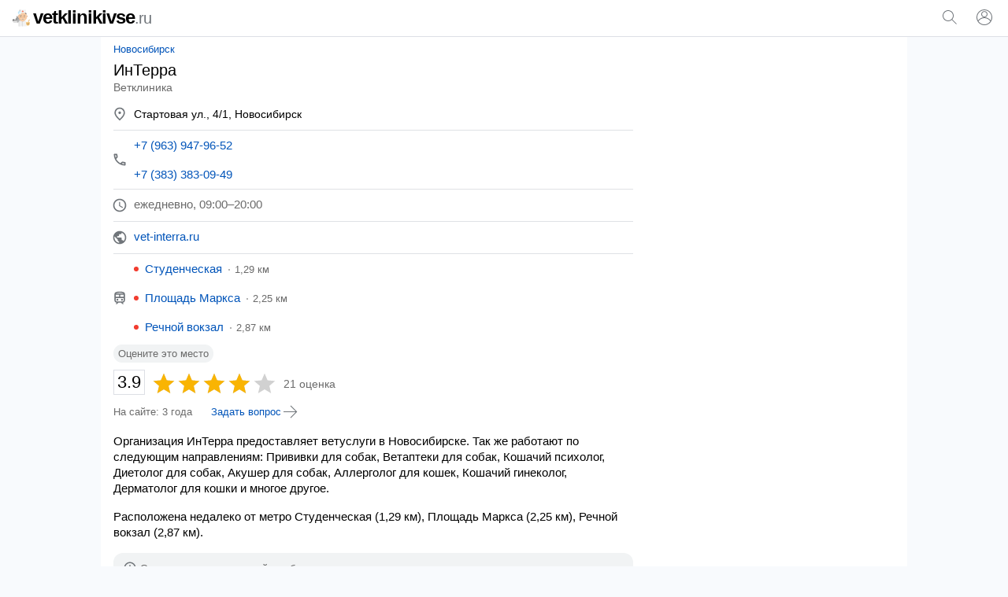

--- FILE ---
content_type: text/html; charset=UTF-8
request_url: https://vetklinikivse.ru/novosibirsk/company/interra-novos_5/
body_size: 46624
content:
<!doctype html><html lang="ru"><head><base href="https://vetklinikivse.ru/"/><title>Ветеринарная клиника ИнТерра - Стартовая ул 4/1 в Новосибирске</title><meta charset="UTF-8" /><meta name="viewport" content="width=device-width, initial-scale=1.0"><meta name="description" content="Ветклиника ИнТерра расположена по адресу - Стартовая ул 4/1 в Новосибирске: телефон, часы работы, отзывы, оценка, соц. сети и оказываемые ветеринарные услуги." /><link rel="canonical" href="https://vetklinikivse.ru/novosibirsk/company/interra-novos_5/"/><link rel="icon" href="favicon.svg" type="image/svg+xml"/><style>﻿body,form[action*="https"] svg,a[href="/"],ol li.rater svg,ol span span,ol ol,ol ~ ol svg,button[type],blockquote svg{margin:0}input[type="submit"],ul,ol,ol ~ ol li li{padding:0}main{margin:0 auto;max-width:1024px}label,h1+mark,ol span span,mark,pre{display:block}header span,input[type="search"],input[type="submit"],ol li.rater svg,ol li.rater span,ol span,ol i,ol ol,ol ~ ol div,svg,em,abbr,samp,address,blockquote b,.rater-starsOff{display:inline-block;vertical-align:middle}section span,footer span,footer a{display:inline-block;vertical-align:top}input[type="submit"],span[onclick*="wa.me"],span[onclick*="viber:"],svg[onclick],ins[onclick],button{cursor:pointer}header i,h1,h2,h3,h4,b,blockquote b{font-weight:normal}header i,dfn,em,address{font-style:normal}nav,label,samp,blockquote b,div.info,div.actual,del{font-size:13px}ol li.rater span,mark,pre,em,address,section span,footer{font-size:14px}a,ins[onclick]{color:#0054b9}a:hover,ins[onclick]:hover{text-decoration:underline}ol{margin:0 16px 8px 16px}article aside,h2,h3,h4,p,ul,blockquote,div.info,div.actual,dl,.ya-share2{margin:0 16px 16px 16px}label,ol li.rater span,ol time,ol ~ ol div,mark,em,samp,blockquote b,section span,div.info,div.actual,del{color:#6a6a6a}input[type="search"],input[type="submit"],input[name="comment"],input[name="feedback_mail"]{-webkit-appearance:none}input[type="search"]{border:1px solid #70757a;border-radius:80px}ul,ol{list-style:none}p{line-height:20px}a,ins[onclick],div.info ins,del{text-decoration:none}body,pre,abbr,samp{font-family:arial,sans-serif}ol ~ ol a{font-size:18px}input[type="text"],textarea{padding:4px;border-radius:4px;border:1px solid #70757a;display:block;margin:0 0 12px 0}input[name="comment"],input[name="feedback_mail"]{padding:8px;border-radius:80px;background:#f1f3f4 !important;color:#000 !important}#cat,#sub{overflow:hidden}body{font-size:15px;margin:0}@media screen and (min-width: 1000px){body{background:#f8fafd}}header{padding:12px 0;border-bottom:1px solid #dddfe5;position:relative;background:#fff}header span{width:calc(100% - 102px);color:#000;font-size:24px;line-height:20px;letter-spacing:-1px;font-weight:bold;margin:0 0 0 16px}header i{font-size:20px;color:#70757a}header svg{margin-top:-2px}header input[type="submit"]{margin:0 16px;padding:8px 16px;border-radius:80px;background:#f1f3f4;color:#000}main{padding:8px 0}@media screen and (min-width: 1000px){main{background:#fff}}nav{margin:0 0 8px 16px}nav a{position:relative;margin:0 10px}nav a:first-child{margin:0 8px 0 0}nav a:last-child:after{content:none}nav a:after{content:"";width:2px;height:2px;background:#999;position:absolute;border-radius:80px;margin:7px 0 0px 8px}@media screen and (max-width: 999px){nav{white-space:nowrap;-webkit-overflow-scrolling:touch;overflow-x:auto;overflow-y:hidden;position:relative;-webkit-user-select:none;-webkit-tap-highlight-color:transparent}}@media screen and (max-width: 767px){article aside{margin-left:0;margin-right:0}article+aside{margin:0 0 16px 0 !important}}@media screen and (max-width: 999px){article+aside{margin:0 16px 16px 16px}}@media screen and (min-width: 1000px){article{width:calc(100% - 332px);margin-right:16px;display:inline-block;vertical-align:top}article+aside{position:sticky;position:-webkit-sticky;top:16px;width:300px;display:inline-block;vertical-align:top}}form[action*="https"]{display:none;position:absolute;top:0;padding:16px;background:#fff;z-index:1000;width:calc(100% - 32px);border-bottom:solid 1px #f1f1f1;box-shadow:0 6px 18px #0e152f1a, 0 -2px 6px #0e152f05}form[method="post"]{margin:0 16px 32px 16px}input[type="search"]{width:calc(100% - 133px);padding:8px}input[type="submit"]{width:auto;border:none;background:none;color:#0054b9;font-size:15px}input[type="submit"]:hover{text-decoration:underline}label{margin-bottom:12px}a[href^="user"]{margin:0 10px 0 16px}a[href="/"]{color:#000}a[href="/"]:hover{text-decoration:none}a[href*="#faqs-form"]{display:inline-block;margin-left:24px}h1{font-size:20px;line-height:23px;margin:0 16px}h1+mark{margin:2px 16px 16px 16px}h2{font-size:18px;line-height:21px}h3{font-size:17px;line-height:18px}h4{font-size:16px;line-height:18px}span[onclick*="wa.me"]{color:#0054b9}span[onclick*="wa.me"]:hover{text-decoration:underline}span[onclick*="viber:"]{color:#0054b9}span[onclick*="viber:"]:hover{text-decoration:underline}ul li{margin:0 0 12px 0}ul li:last-child{margin-bottom:0}#cat{max-height:230px}@media screen and (min-width: 768px){#cat ul{columns:2;column-gap:16px}}#sub{max-height:230px}@media screen and (min-width: 768px){#sub ul{columns:2;column-gap:16px}}.more{max-height:100% !important}@media screen and (max-width: 767px){.more ul{margin-bottom:10px}}ol:first-of-type svg{margin:0 8px 0 -2px}ol li{padding:10px 0;border-top:solid 1px #dfe1e5}ol li:first-child{padding-top:0;border:none}ol li.rater{border:none;padding:36px 0 0 0;position:relative}ol li.rater:before{position:absolute;content:"Оцените это место";top:4px;color:#6a6a6a;font-size:13px;background:#f1f3f4;padding:4px 6px;border-radius:12px}ol li li{border:none}ol li li:last-child{padding-bottom:0}ol span{position:relative}ol span span{position:absolute;left:0}ol i{width:6px;height:6px;margin:-3px 8px 0 0;border-radius:80px}ol ol{width:calc(100% - 26px)}ol svg[onclick]{margin:4px 24px 0 0}ol ~ ol ol{width:calc(100% - 86px);margin:0 8px 0 0}ol ~ ol div{width:70px;text-align:center;background:#f8fafd;padding:9px 4px;border-radius:8px}ol ~ ol li{padding:14px 0}ol ~ ol li li{margin:0 0 4px 0}ol ~ ol span span{margin:-16px 0 0 0}svg{margin:-3px 4px 0 0;fill:#70757a}mark{background:none;margin:0 0 0 16px}button{border:none;font-size:15px;color:#0054b9;background:#f1f3f4;color:#000;padding:8px 16px;border-radius:80px;height:35px;margin:4px 0 24px 11px}button:focus{outline:none}button:hover{text-decoration:underline}pre{color:#4abc96;margin:0 0 8px 0}em em{margin:0 0 0 22px;vertical-align:top;position:relative}em em:before{content:"";margin-right:8px;width:2px;height:2px;background:#999;position:absolute;border-radius:80px;margin:8px 0 0 -11px}abbr{padding:2px 0;font-size:15px;border:solid 1px #dddfe5;width:30px;margin:0 auto 4px auto;color:#000}abbr.rater-rating{font-size:22px;padding:2px 4px}address{width:calc(100% - 26px)}b{margin-right:4px}blockquote{padding:12px;border-radius:16px;border:1px solid #dadce0}blockquote div{border-left:solid 4px #ffee58;border-right:none;border-top:none;border-bottom:none;background:#fffde7;padding:4px 4px 4px 8px;margin:4px 0 0 0px}blockquote b{margin:0 0 0 8px;width:calc(100% - 28px)}blockquote p{margin:0 0 0 27px}section{margin:0 16px}section span{margin:0 24px 16px 0}div#ymap{height:300px;margin:0 16px 28px 16px;border:solid 1px #ebecec;border-radius:8px;overflow:hidden}div.info ins{margin:0 0 8px 24px;display:inline-block}@media screen and (max-width: 449px){div.info ins+a[href*="#faqs-form"]{display:block;margin-left:0}}div.actual{background:#f1f3f4;padding:12px;border-radius:12px}del{margin:0 0 0 8px;position:relative;padding:0 0 0 8px}del:before{content:"";margin-right:8px;width:2px;height:2px;background:#999;position:absolute;border-radius:80px;margin:9px 0 0 -8px}dt{margin-bottom:5px}dd{margin:0 0 8px 0}.rater-starsOff{margin:0 8px}.rater-starsOn{top:0;overflow:hidden}.ya-share2{text-align:right}.ya-share2 ul{columns:auto}textarea{width:calc(100% - 8px)}footer{padding:0 0 16px 0;background:#f2f2f2;display:flex;flex-wrap:wrap;justify-content:space-around;align-content:center;align-items:center}footer span,footer a{margin:16px 16px 0 16px}footer a{color:#616161} </style><meta name="yandex-verification" content="c535029f245e6ffc" /><meta name="google-site-verification" content="R8Fb18-zZjoBykhnhhvQQnAhsDq7LirDcuu0WSLEiU0" /><script>window.yaContextCb=window.yaContextCb||[]</script><script src="https://yandex.ru/ads/system/context.js" async></script><script type="application/ld+json">{"@context": "https://schema.org","@type": "BreadcrumbList","itemListElement":[{"@type": "ListItem","position": 1,"item":{"@id": "https://vetklinikivse.ru/novosibirsk/company/interra-novos_5/","name": "Новосибирск"}}]}</script><script type="application/ld+json">{"@context": "https://schema.org","@type": "Organization","name": "ИнТерра","address": {"@type": "PostalAddress","streetAddress": "Стартовая ул., 4/1","addressLocality": "Новосибирск"},"url": "https://vetklinikivse.ru/novosibirsk/company/interra-novos_5/","aggregateRating": {"@type": "AggregateRating","ratingValue": "3.9","reviewCount": "21"}}</script></head><body><script>window.yaContextCb.push(()=>{Ya.Context.AdvManager.render({"blockId": "R-A-2451770-4","type": "fullscreen","platform": "touch"})})</script><script type="text/javascript" > (function(m,e,t,r,i,k,a){m[i]=m[i]||function(){(m[i].a=m[i].a||[]).push(arguments)}; m[i].l=1*new Date(); for (var j = 0; j < document.scripts.length; j++) {if (document.scripts[j].src === r) { return; }} k=e.createElement(t),a=e.getElementsByTagName(t)[0],k.async=1,k.src=r,a.parentNode.insertBefore(k,a)}) (window, document, "script", "https://mc.yandex.ru/metrika/tag.js", "ym"); ym(91530771, "init", { clickmap:true, trackLinks:true, accurateTrackBounce:true }); </script> <noscript><div><img src="https://mc.yandex.ru/watch/91530771" style="position:absolute; left:-9999px;" alt="" /></div></noscript><script async src="https://www.googletagmanager.com/gtag/js?id=G-4DGCJW3L1G"></script> <script> window.dataLayer = window.dataLayer || []; function gtag(){dataLayer.push(arguments);} gtag('js', new Date()); gtag('config', 'G-4DGCJW3L1G'); </script><header><span><a href="/"><svg xmlns="http://www.w3.org/2000/svg" viewBox="0 0 512 512" width="22" height="22"><path style="fill:#E2AF66;" d="M468.442,408.483c-4.757,0-8.614-3.857-8.614-8.614V337.85c0-13.616,11.077-24.693,24.693-24.693 c4.116,0,7.465-3.349,7.465-7.465c0-4.757,3.857-8.614,8.614-8.614c4.757,0,8.614,3.857,8.614,8.614 c0,13.616-11.077,24.693-24.693,24.693c-4.116,0-7.465,3.349-7.465,7.465v62.019C477.056,404.628,473.199,408.483,468.442,408.483z" /><path style="fill:#B3B3B3;" d="M236.479,275.096l38.316,115.172H61.606c-26.209,0-48.605-16.366-57.494-39.451 C1.459,343.949,0,336.472,0,328.662v-12.197c0-12.519,10.153-22.66,22.672-22.66h60.021l5.478-22.832 c3.067-12.806,11.761-23.533,23.648-29.184c5.926-2.814,12.335-4.238,18.755-4.238c5.582,0,11.175,1.08,16.458,3.227 L236.479,275.096z"/><path style="fill:#4D4D4D;" d="M37.901,293.805v11.118c0,13.116-10.624,23.74-23.728,23.74H0v-12.197 c0-12.519,10.153-22.66,22.672-22.66L37.901,293.805L37.901,293.805z"/><path style="fill:#E6E6E6;" d="M141.864,376.589v13.679H61.606c-26.209,0-48.605-16.366-57.494-39.451H116.08 C130.321,350.817,141.864,362.359,141.864,376.589z"/><path style="fill:#4D4D4D;" d="M118.866,304.137c-4.757,0-8.614-3.857-8.614-8.614v-18.949c0-4.757,3.857-8.614,8.614-8.614 s8.614,3.857,8.614,8.614v18.949C127.48,300.281,123.623,304.137,118.866,304.137z"/><path style="fill:#F2F2F2;" d="M422.824,396.252v104.262H172.45V396.252c0-30.102,18.732-55.84,45.171-66.177 c8.017-3.135,16.734-4.858,25.853-4.858h108.316c9.119,0,17.836,1.711,25.841,4.847C404.08,340.4,422.824,366.138,422.824,396.252z" /><path style="fill:#E6E6E6;" d="M287.243,325.216h-43.765c-39.228,0-71.031,31.801-71.031,71.031V500.51h43.765V396.247 C216.212,357.019,248.013,325.216,287.243,325.216z"/><g><circle style="fill:#CCCCCC;" cx="274.792" cy="389.815" r="7.752"/><circle style="fill:#CCCCCC;" cx="274.792" cy="466.765" r="7.752"/><circle style="fill:#CCCCCC;" cx="274.792" cy="428.29" r="7.752"/></g><path style="fill:#F9C573;" d="M512,368.979l-36.023,11.7c-6.84-3.341-14.525-5.222-22.651-5.222s-15.81,1.88-22.651,5.222 l-36.023-11.7l6.177,17.956c3.225,9.374,4.113,19.475,2.001,29.161c-0.925,4.239-1.328,8.672-1.139,13.231 c1.107,26.738,22.939,48.469,49.682,49.454c29.432,1.084,53.633-22.453,53.633-51.644c0-3.465-0.342-6.85-0.993-10.124 c-1.997-10.034-1.519-20.402,1.809-30.076L512,368.979z"/><g><path style="fill:#4D4D4D;" d="M434.753,432.411c-3.805,0-6.891-3.086-6.891-6.891v-12.251c0-3.805,3.086-6.891,6.891-6.891 c3.805,0,6.891,3.086,6.891,6.891v12.251C441.644,429.325,438.558,432.411,434.753,432.411z"/><path style="fill:#4D4D4D;" d="M473.802,432.411c-3.805,0-6.891-3.086-6.891-6.891v-12.251c0-3.805,3.086-6.891,6.891-6.891 s6.891,3.086,6.891,6.891v12.251C480.693,429.325,477.607,432.411,473.802,432.411z"/></g><g><path style="fill:#E0B394;" d="M178.278,228.142c-14.241-0.632-25.577-12.381-25.577-26.772c0-14.793,11.99-26.795,26.795-26.795 c1.332,0,2.642,0.092,3.928,0.287"/><path style="fill:#E0B394;" d="M416.961,228.142c14.241-0.632,25.589-12.381,25.589-26.772c0-14.793-12.002-26.795-26.806-26.795 c-1.332,0-2.653,0.103-3.928,0.287"/></g><path style="fill:#E6E6E6;" d="M377.63,330.063l-41.243,29.965c-23.108,16.791-54.405,16.791-77.524,0l-41.243-29.953 c8.017-3.135,16.734-4.858,25.853-4.858h108.316C360.908,325.216,369.625,326.928,377.63,330.063z"/><path style="fill:#CCCCCC;" d="M305.104,325.216v175.297h-14.931V325.216c0-4.123,3.342-7.465,7.465-7.465 S305.104,321.093,305.104,325.216z"/><path style="fill:#F7CBA4;" d="M383.538,309.701l-47.146,34.248c-23.108,16.791-54.405,16.791-77.524,0l-47.146-34.248 c-24.911-18.1-38.395-48.031-35.431-78.684l8.177-84.622c5.639-58.287,54.612-102.757,113.162-102.757 c29.275,0,56.162,11.118,76.433,29.517c5.122,4.651,9.82,9.762,14.012,15.287c12.45,16.32,20.616,36.166,22.717,57.954v0.011 l8.177,84.611C421.933,261.671,408.449,291.601,383.538,309.701z"/><path style="fill:#E8BA97;" d="M205.632,247.689c-0.792,13.403,3.572,26.588,12.209,36.867l49.274,60.549 c2.573,3.067,5.49,5.639,8.648,7.695c-5.926-2.067-11.623-5.03-16.895-8.855l-47.146-34.249 c-24.911-18.1-38.383-48.031-35.42-78.684l8.166-84.622c5.582-57.713,53.658-101.884,111.463-102.723 c-35.604,0.861-75.92,34.421-78.022,70.162L205.632,247.689z"/><path style="fill:#666666;" d="M410.792,146.395v0.011c-25.738,0-44.884-44.16-44.884-44.16l22.166-13.805 C400.525,104.762,408.691,124.608,410.792,146.395z"/><polyline style="fill:#F2F2F2;" points="280.051,102.245 396.955,102.245 396.955,11.487 198.31,11.487 198.31,102.245 "/><polyline style="fill:#CCCCCC;" points="213.196,102.245 234.485,102.245 234.485,11.487 198.31,11.487 198.31,102.245 "/><polygon style="fill:#F76B4F;" points="323.857,48.252 306.247,48.252 306.247,30.642 289.02,30.642 289.02,48.252 271.408,48.252  271.408,65.479 289.02,65.479 289.02,83.09 306.247,83.09 306.247,65.479 323.857,65.479 "/><path style="fill:#C0E7F9;" d="M256.801,97.078c0,27.587-22.361,49.96-49.949,49.96c-11.485,0-22.063-3.87-30.504-10.394 c-11.83-9.131-19.456-23.464-19.456-39.566c0-27.587,22.361-49.96,49.96-49.96c10.222,0,19.72,3.067,27.633,8.338 C247.934,64.415,256.801,79.713,256.801,97.078z"/><path style="fill:#E6F6FC;" d="M256.801,97.078c0,27.587-22.361,49.96-49.949,49.96c-11.485,0-22.063-3.87-30.504-10.394 l58.137-81.188C247.934,64.415,256.801,79.713,256.801,97.078z"/><path style="fill:#F2F2F2;" d="M342.594,269.894c0,0-0.655,1.608-2.033,4.146c-0.333,0.655-0.724,1.344-1.16,2.09 c-0.517,0.735-1.114,1.482-1.757,2.32s-1.378,1.688-2.159,2.63c-0.276,0.356-0.574,0.655-0.896,0.965 c-0.115,0.115-0.241,0.23-0.368,0.345c-0.448,0.413-0.907,0.85-1.378,1.286c-0.942,0.884-1.964,1.757-3.032,2.676 c-1.126,0.827-2.331,1.608-3.572,2.458c-0.62,0.425-1.263,0.838-1.918,1.252c-0.655,0.391-1.355,0.712-2.067,1.068 c-1.401,0.712-2.86,1.401-4.364,2.09c-3.101,1.057-6.328,2.297-9.774,2.814c-3.4,0.792-6.948,0.919-10.486,1.091 c-3.537-0.172-7.086-0.287-10.486-1.08c-3.446-0.517-6.673-1.757-9.774-2.814c-1.505-0.678-2.963-1.367-4.376-2.079 c-0.701-0.356-1.401-0.678-2.067-1.068c-0.643-0.425-1.286-0.827-1.907-1.252c-1.24-0.85-2.458-1.642-3.583-2.458 c-1.068-0.919-2.079-1.803-3.032-2.676c-0.471-0.448-0.919-0.873-1.367-1.298c-0.161-0.149-0.322-0.299-0.482-0.448 c-0.276-0.276-0.54-0.54-0.77-0.85c-0.747-0.907-1.47-1.746-2.102-2.573c-0.62-0.838-1.229-1.573-1.734-2.309 c-0.459-0.781-0.884-1.493-1.24-2.148c-1.436-2.619-2.033-4.181-2.033-4.181s1.7,0.517,4.318,1.573 c0.666,0.253,1.355,0.563,2.125,0.873c0.815,0.241,1.654,0.551,2.55,0.85c0.907,0.299,1.815,0.666,2.779,1.011 c0.953,0.368,2.033,0.609,3.101,0.93c1.068,0.31,2.136,0.689,3.25,1.022c1.16,0.253,2.32,0.551,3.514,0.838 c0.597,0.138,1.183,0.31,1.78,0.471c0.609,0.138,1.24,0.218,1.861,0.345c1.252,0.218,2.504,0.471,3.756,0.758 c2.607,0.241,5.18,0.815,7.867,0.919c2.653,0.345,5.364,0.253,8.051,0.413c2.699-0.161,5.409-0.057,8.063-0.402 c2.688-0.092,5.26-0.678,7.867-0.919c1.252-0.276,2.504-0.528,3.756-0.747c0.62-0.126,1.252-0.207,1.861-0.345 c0.597-0.172,1.194-0.333,1.78-0.471c1.194-0.287,2.354-0.597,3.514-0.838c1.126-0.333,2.194-0.712,3.262-1.022 c1.057-0.322,2.159-0.574,3.078-0.93c0.942-0.322,1.826-0.678,2.722-0.953c0.884-0.299,1.711-0.597,2.527-0.838 c0.804-0.345,1.516-0.678,2.194-0.942C340.929,270.376,342.594,269.894,342.594,269.894z"/><g><path style="fill:#4D4D4D;" d="M334.589,282.045c-0.115,0.115-0.241,0.23-0.368,0.345c-0.448,0.413-0.907,0.85-1.378,1.286 c-0.942,0.884-1.964,1.757-3.032,2.676c-1.126,0.827-2.331,1.608-3.572,2.458c-0.62,0.425-1.263,0.838-1.918,1.252 c-0.655,0.391-1.355,0.712-2.067,1.068c-1.401,0.712-2.86,1.401-4.364,2.09c-3.101,1.057-6.328,2.297-9.774,2.814 c-3.4,0.792-6.948,0.919-10.486,1.091c-3.537-0.172-7.086-0.287-10.486-1.08c-3.446-0.517-6.673-1.757-9.774-2.814 c-1.505-0.678-2.963-1.367-4.376-2.079c-0.701-0.356-1.401-0.678-2.067-1.068c-0.643-0.425-1.286-0.827-1.907-1.252 c-1.24-0.85-2.458-1.642-3.583-2.458c-1.068-0.919-2.079-1.803-3.032-2.676c-0.471-0.448-0.919-0.873-1.367-1.298 c-0.161-0.149-0.322-0.299-0.482-0.448c0.368,0.126,0.735,0.253,1.114,0.379c0.907,0.299,1.815,0.655,2.779,0.999 c0.953,0.379,2.033,0.62,3.101,0.942c1.068,0.31,2.136,0.678,3.25,1.022c1.16,0.241,2.32,0.551,3.514,0.838 c0.597,0.138,1.183,0.299,1.78,0.459c0.609,0.138,1.24,0.218,1.861,0.345c1.252,0.218,2.504,0.482,3.756,0.758 c2.607,0.253,5.18,0.827,7.867,0.919c2.653,0.356,5.364,0.253,8.051,0.425c2.699-0.161,5.409-0.057,8.063-0.413 c2.688-0.092,5.26-0.666,7.867-0.907c1.252-0.276,2.504-0.54,3.756-0.758c0.62-0.126,1.252-0.207,1.861-0.345 c0.597-0.161,1.194-0.322,1.78-0.459c1.194-0.287,2.354-0.597,3.514-0.838c1.126-0.345,2.194-0.724,3.262-1.022 c1.057-0.322,2.159-0.586,3.078-0.93c0.942-0.333,1.826-0.678,2.722-0.965C333.888,282.286,334.244,282.16,334.589,282.045z"/><path style="fill:#4D4D4D;" d="M246.505,231.421c-4.757,0-8.614-3.857-8.614-8.614V209.03c0-4.757,3.857-8.614,8.614-8.614 s8.614,3.857,8.614,8.614v13.777C255.119,227.565,251.262,231.421,246.505,231.421z"/></g><g><path style="fill:#666666;" d="M329.067,175.723c0,0,0.023-0.229,0.1-0.621c0.088-0.38,0.178-0.981,0.371-1.661 c0.086-0.351,0.198-0.718,0.325-1.121c0.167-0.409,0.39-0.82,0.628-1.286c0.235-0.469,0.533-0.931,0.845-1.452 c0.315-0.528,0.69-0.929,1.075-1.439c0.391-0.49,0.83-0.965,1.29-1.475c0.486-0.461,1.013-0.914,1.573-1.37 c1.097-0.966,2.437-1.664,3.834-2.441c1.445-0.611,2.978-1.274,4.62-1.58c1.626-0.423,3.332-0.523,5.033-0.602 c1.701,0.078,3.408,0.169,5.035,0.589c1.644,0.303,3.178,0.969,4.624,1.576c1.398,0.775,2.739,1.472,3.837,2.439 c0.559,0.457,1.088,0.912,1.575,1.37c0.459,0.511,0.897,0.99,1.29,1.477c0.379,0.508,0.773,0.925,1.061,1.432 c0.289,0.505,0.57,0.958,0.797,1.416c0.226,0.459,0.446,0.864,0.611,1.271c0.15,0.425,0.284,0.81,0.382,1.174 c0.218,0.704,0.309,1.309,0.393,1.688c0.074,0.392,0.09,0.614,0.09,0.614s-0.238-0.006-0.64-0.045 c-0.39-0.051-0.997-0.076-1.666-0.173c-0.347-0.036-0.701-0.1-1.09-0.152c-0.415-0.02-0.823-0.077-1.268-0.111 c-0.872-0.092-1.781-0.229-2.782-0.268c-0.492-0.032-0.968-0.103-1.467-0.145c-0.516-0.007-1.024-0.033-1.53-0.071 c-0.99-0.129-2.066-0.053-3.065-0.178c-1.051,0.038-2.057-0.091-3.099-0.059c-1.024-0.077-2.06,0.005-3.088-0.068 c-1.028,0.07-2.064-0.02-3.091,0.055c-1.043-0.037-2.049,0.096-3.102,0.054c-1,0.124-2.079,0.047-3.069,0.177 c-0.505,0.038-1.014,0.065-1.531,0.071c-0.498,0.041-0.973,0.117-1.467,0.147c-1.02,0.055-1.867,0.152-2.719,0.225 c-0.447,0.034-0.865,0.067-1.252,0.095c-0.412,0.075-0.789,0.157-1.147,0.204c-0.695,0.123-1.302,0.152-1.688,0.201 C329.297,175.723,329.067,175.723,329.067,175.723z"/><path style="fill:#666666;" d="M226.811,175.723c0,0,0.023-0.229,0.1-0.621c0.088-0.38,0.178-0.981,0.371-1.661 c0.086-0.351,0.198-0.718,0.325-1.121c0.167-0.409,0.39-0.82,0.628-1.286c0.235-0.469,0.533-0.931,0.845-1.452 c0.315-0.528,0.69-0.929,1.075-1.439c0.39-0.49,0.83-0.965,1.29-1.475c0.486-0.461,1.013-0.914,1.573-1.37 c1.097-0.966,2.437-1.664,3.834-2.441c1.445-0.611,2.978-1.274,4.62-1.58c1.626-0.423,3.332-0.523,5.033-0.602 c1.701,0.078,3.408,0.169,5.035,0.589c1.644,0.303,3.178,0.969,4.624,1.576c1.398,0.775,2.739,1.472,3.837,2.439 c0.559,0.457,1.088,0.912,1.575,1.37c0.459,0.511,0.897,0.99,1.29,1.477c0.379,0.508,0.773,0.925,1.061,1.432 c0.289,0.505,0.57,0.958,0.797,1.416c0.226,0.459,0.446,0.864,0.611,1.271c0.15,0.425,0.284,0.81,0.382,1.174 c0.218,0.704,0.309,1.309,0.393,1.688c0.073,0.392,0.09,0.614,0.09,0.614s-0.238-0.006-0.64-0.045 c-0.39-0.051-0.997-0.076-1.666-0.173c-0.347-0.036-0.701-0.1-1.09-0.152c-0.415-0.02-0.823-0.077-1.268-0.111 c-0.872-0.092-1.781-0.229-2.782-0.268c-0.492-0.032-0.968-0.103-1.467-0.145c-0.516-0.007-1.024-0.033-1.53-0.071 c-0.99-0.129-2.066-0.053-3.065-0.178c-1.051,0.038-2.057-0.091-3.099-0.059c-1.024-0.077-2.06,0.005-3.088-0.068 c-1.028,0.07-2.064-0.02-3.091,0.055c-1.043-0.037-2.049,0.096-3.102,0.054c-1,0.124-2.079,0.047-3.069,0.177 c-0.505,0.038-1.014,0.065-1.531,0.071c-0.498,0.041-0.973,0.117-1.467,0.147c-1.02,0.055-1.867,0.152-2.719,0.225 c-0.447,0.034-0.865,0.067-1.252,0.095c-0.412,0.075-0.789,0.157-1.147,0.204c-0.695,0.123-1.302,0.152-1.688,0.201 C227.042,175.723,226.811,175.723,226.811,175.723z"/></g><path style="fill:#4D4D4D;" d="M348.762,231.421c-4.757,0-8.614-3.857-8.614-8.614V209.03c0-4.757,3.857-8.614,8.614-8.614 s8.614,3.857,8.614,8.614v13.777C357.375,227.565,353.519,231.421,348.762,231.421z"/><path style="fill:#E8BA97;" d="M310.841,196.396v40.772c0,7.294-5.914,13.208-13.208,13.208l0,0 c-7.294,0-13.208-5.914-13.208-13.208v-40.772"/><path style="fill:#999999;" d="M123.225,248.163l-13.014-42.753c-1.472-4.838,3.156-9.335,7.934-7.678 c15.01,5.207,41.109,18.376,52.816,49.061c16.94,44.404,9.935,51.411,9.935,51.411L123.225,248.163z"/><circle style="fill:#666666;" cx="453.327" cy="444.657" r="8.614"/><path style="fill:#FFFFFF;" d="M218.326,97.078c0,6.34-5.138,11.48-11.478,11.48c-2.639,0-5.07-0.889-7.009-2.389 c-2.719-2.098-4.471-5.392-4.471-9.092c0-6.34,5.138-11.48,11.48-11.48c2.349,0,4.532,0.705,6.35,1.916 C216.288,89.573,218.326,93.088,218.326,97.078z"/></svg>vetklinikivse<i>.ru</i></a></span><svg onclick="openSearch();" xmlns="http://www.w3.org/2000/svg" viewBox="0 0 24 24" width="24" height="24"><path fill="#70757a" d="M20.87,20.17l-5.59-5.59C16.35,13.35,17,11.75,17,10c0-3.87-3.13-7-7-7s-7,3.13-7,7s3.13,7,7,7c1.75,0,3.35-0.65,4.58-1.71 l5.59,5.59L20.87,20.17z M10,16c-3.31,0-6-2.69-6-6s2.69-6,6-6s6,2.69,6,6S13.31,16,10,16z"></path></svg><script>function openSearch(){document.getElementById("search").style.display = "block";}</script><form id="search" action="https://vetklinikivse.ru/search.htm" method="get" target="_self"><input type="hidden" name="searchid" value="2723194"/><input type="hidden" name="l10n" value="ru"/><input type="hidden" name="reqenc" value=""/><input type="search" name="text" value="" placeholder="Поиск организаций"/><input type="submit" value="Найти"/><svg onclick="closeSearch();" xmlns="http://www.w3.org/2000/svg" height="24" viewBox="0 0 24 24" width="24"><path d="M12.71,12l8.15,8.15l-0.71,0.71L12,12.71l-8.15,8.15l-0.71-0.71L11.29,12L3.15,3.85l0.71-0.71L12,11.29l8.15-8.15l0.71,0.71 L12.71,12z"></path></svg></form><script>function closeSearch(){document.getElementById("search").style.display = "none";}</script><a href="user/login" title="Логин"><svg xmlns="http://www.w3.org/2000/svg" height="24" viewBox="0 0 24 24" width="24"><path d="M12,2C6.48,2,2,6.48,2,12c0,1.82,0.5,3.53,1.35,5l0,0c0.21,0.36,0.44,0.71,0.7,1.04c0.01,0.02,0.02,0.03,0.03,0.05 c0.51,0.66,1.1,1.26,1.76,1.78c0.03,0.03,0.07,0.05,0.1,0.07c0.29,0.22,0.59,0.42,0.9,0.61c0.06,0.04,0.12,0.07,0.18,0.11 c0.69,0.4,1.43,0.72,2.21,0.94c0.1,0.03,0.2,0.05,0.3,0.08c0.3,0.08,0.6,0.14,0.9,0.19c0.11,0.02,0.23,0.04,0.34,0.05 C11.17,21.97,11.58,22,12,22s0.83-0.03,1.23-0.08c0.12-0.01,0.23-0.03,0.34-0.05c0.31-0.05,0.61-0.11,0.9-0.19 c0.1-0.03,0.2-0.05,0.3-0.08c0.78-0.23,1.52-0.54,2.21-0.94c0.06-0.03,0.12-0.07,0.18-0.11c0.31-0.19,0.61-0.39,0.9-0.61 c0.03-0.03,0.07-0.05,0.1-0.07c0.66-0.52,1.25-1.11,1.76-1.78c0.01-0.01,0.02-0.03,0.03-0.05c0.25-0.33,0.49-0.68,0.7-1.04l0,0 C21.5,15.53,22,13.82,22,12C22,6.48,17.52,2,12,2z M18.81,17.86c-0.02,0.02-0.04,0.04-0.05,0.06c-0.22,0.25-0.45,0.48-0.69,0.7 c-0.03,0.03-0.06,0.06-0.09,0.09c-0.8,0.71-1.71,1.28-2.71,1.67c-0.03,0.01-0.06,0.02-0.09,0.03c-0.29,0.11-0.58,0.2-0.88,0.28 c-0.07,0.02-0.14,0.04-0.21,0.05c-0.27,0.07-0.54,0.11-0.82,0.16c-0.08,0.01-0.16,0.03-0.24,0.04C12.7,20.98,12.35,21,12,21 s-0.7-0.02-1.04-0.07c-0.08-0.01-0.16-0.02-0.24-0.04c-0.28-0.04-0.55-0.09-0.82-0.16c-0.07-0.02-0.14-0.04-0.21-0.05 c-0.3-0.08-0.59-0.17-0.88-0.28c-0.03-0.01-0.06-0.02-0.09-0.03c-0.99-0.39-1.91-0.95-2.71-1.67c-0.03-0.03-0.06-0.06-0.1-0.09 c-0.24-0.22-0.47-0.45-0.68-0.7c-0.02-0.02-0.04-0.04-0.05-0.06C4.95,17.59,4.73,17.3,4.53,17C6.19,14.52,9,13,12,13 s5.81,1.52,7.47,4C19.27,17.3,19.05,17.59,18.81,17.86z M12,11.06c-1.65,0-2.98-1.34-2.98-2.98c0-1.64,1.34-2.98,2.98-2.98 c1.65,0,2.98,1.34,2.98,2.98C14.98,9.72,13.64,11.06,12,11.06z M20.02,16.06c-1.76-2.37-4.54-3.93-7.69-4.04 c2.04-0.17,3.65-1.86,3.65-3.94c0-2.19-1.78-3.97-3.98-3.97c-2.2,0-3.98,1.78-3.98,3.97c0,2.08,1.61,3.77,3.65,3.94 c-3.15,0.1-5.93,1.67-7.69,4.04C3.36,14.84,3,13.46,3,12c0-4.96,4.04-9,9-9s9,4.04,9,9C21,13.46,20.64,14.84,20.02,16.06z"></path></svg></a></header><main><nav><a href="novosibirsk/">Новосибирск</a></nav><article><h1>ИнТерра</h1><mark>Ветклиника</mark><aside><!-- Yandex.RTB R-A-2451770-1 --><div id="yandex_rtb_R-A-2451770-1" style="max-height: 80vh;"></div><script>if(window.screen.width >= 1000) {document.getElementById("yandex_rtb_R-A-2451770-1").style = "max-height: 45vh;";};</script><script>window.yaContextCb.push(()=>{Ya.Context.AdvManager.render({"blockId": "R-A-2451770-1","renderTo": "yandex_rtb_R-A-2451770-1"})})</script></aside><ol><li><svg xmlns="http://www.w3.org/2000/svg" height="20" viewBox="0 0 24 24" width="20"><path d="M12 12c-1.1 0-2-.9-2-2s.9-2 2-2 2 .9 2 2-.9 2-2 2zm6-1.8C18 6.57 15.35 4 12 4s-6 2.57-6 6.2c0 2.34 1.95 5.44 6 9.14 4.05-3.7 6-6.8 6-9.14zM12 2c4.2 0 8 3.22 8 8.2 0 3.32-2.67 7.25-8 11.8-5.33-4.55-8-8.48-8-11.8C4 5.22 7.8 2 12 2z"/></svg><address>Стартовая ул., 4/1, Новосибирск</address></li><li><svg xmlns="http://www.w3.org/2000/svg" height="20" viewBox="0 0 24 24" width="20"><path d="M6.54 5c.06.89.21 1.76.45 2.59l-1.2 1.2c-.41-1.2-.67-2.47-.76-3.79h1.51m9.86 12.02c.85.24 1.72.39 2.6.45v1.49c-1.32-.09-2.59-.35-3.8-.75l1.2-1.19M7.5 3H4c-.55 0-1 .45-1 1 0 9.39 7.61 17 17 17 .55 0 1-.45 1-1v-3.49c0-.55-.45-1-1-1-1.24 0-2.45-.2-3.57-.57-.1-.04-.21-.05-.31-.05-.26 0-.51.1-.71.29l-2.2 2.2c-2.83-1.45-5.15-3.76-6.59-6.59l2.2-2.2c.28-.28.36-.67.25-1.02C8.7 6.45 8.5 5.25 8.5 4c0-.55-.45-1-1-1z"/></svg><ol><li><a href="tel:+79639479652">+7 (963) 947-96-52</a></li><li><a href="tel:+73833830949">+7 (383) 383-09-49</a></li></ol></li><li><svg xmlns="http://www.w3.org/2000/svg" height="20" viewBox="0 0 24 24" width="20"><path d="M11.99 2C6.47 2 2 6.48 2 12s4.47 10 9.99 10C17.52 22 22 17.52 22 12S17.52 2 11.99 2zM12 20c-4.42 0-8-3.58-8-8s3.58-8 8-8 8 3.58 8 8-3.58 8-8 8zm.5-13H11v6l5.25 3.15.75-1.23-4.5-2.67z"/></svg><time>ежедневно, 09:00–20:00</time></li><li><svg xmlns="http://www.w3.org/2000/svg" viewBox="0 0 24 24" width="20" height="20"><path d="M12 2C6.48 2 2 6.48 2 12s4.48 10 10 10 10-4.48 10-10S17.52 2 12 2zM4 12c0-.61.08-1.21.21-1.78L8.99 15v1c0 1.1.9 2 2 2v1.93C7.06 19.43 4 16.07 4 12zm13.89 5.4c-.26-.81-1-1.4-1.9-1.4h-1v-3c0-.55-.45-1-1-1h-6v-2h2c.55 0 1-.45 1-1V7h2c1.1 0 2-.9 2-2v-.41C17.92 5.77 20 8.65 20 12c0 2.08-.81 3.98-2.11 5.4z"/></svg><ins class="link" onclick="window.open('http://vet-interra.ru/')">vet-interra.ru</ins></li><li><svg xmlns="http://www.w3.org/2000/svg" viewBox="0 0 24 24" width="20" height="20"><circle cx="8.5" cy="14.5" r="1.5"/><circle cx="15.5" cy="14.5" r="1.5"/><path d="M12 2c-4 0-8 .5-8 4v9.5C4 17.43 5.57 19 7.5 19L6 20.5v.5h2l2-2h4l2 2h2v-.5L16.5 19c1.93 0 3.5-1.57 3.5-3.5V6c0-3.5-4-4-8-4zm0 2c3.51 0 4.96.48 5.57 1H6.43c.61-.52 2.06-1 5.57-1zM6 7h5v3H6V7zm12 8.5c0 .83-.67 1.5-1.5 1.5h-9c-.83 0-1.5-.67-1.5-1.5V12h12v3.5zm0-5.5h-5V7h5v3z"/></svg><ol><li><i style="background:#f23d30;"></i><a href="novosibirsk/metro/studencheskaya/">Студенческая</a><del>1,29 км</del></li><li><i style="background:#f23d30;"></i><a href="novosibirsk/metro/ploschadmarksa/">Площадь Маркса</a><del>2,25 км</del></li><li><i style="background:#f23d30;"></i><a href="novosibirsk/metro/rechnojvokzal/">Речной вокзал</a><del>2,87 км</del></li></ol></li><li class="rater" id="product_1774"><abbr class="rater-rating">3.9</abbr><span class="rater-starsOff" style="width:160px;"><svg xmlns="http://www.w3.org/2000/svg" viewBox="0 0 160 32" width="160" height="32"><defs><pattern id="dop-pattern-off" x="0" y="0" patternUnits="userSpaceOnUse" width="32" height="32" viewBox="0 0 24 24"><path fill="#d1d1d1" d="M12 17.27L18.18 21l-1.64-7.03L22 9.24l-7.19-.61L12 2 9.19 8.63 2 9.24l5.46 4.73L5.82 21z"/></pattern></defs><rect x="0" y="0" width="160" height="32" fill="url(#dop-pattern-off)"></rect></svg><span class="rater-starsOn" style="width:124.8px"><svg xmlns="http://www.w3.org/2000/svg" viewBox="0 0 160 32" width="160" height="32"><defs><pattern id="dop-pattern-on" x="0" y="0" patternUnits="userSpaceOnUse" width="32" height="32" viewBox="0 0 24 24"><path fill="#f9b403" d="M12 17.27L18.18 21l-1.64-7.03L22 9.24l-7.19-.61L12 2 9.19 8.63 2 9.24l5.46 4.73L5.82 21z"/></pattern></defs><rect x="0" y="0" width="160" height="32" fill="url(#dop-pattern-on)"></rect></svg></span></span><em class="test-text"><b class="rater-rateCount">21</b>оценка</em></li></ol><div class="info">На сайте: 3 года<a href="/novosibirsk/company/interra-novos_5/#faqs-form" title="Задайте ваш вопрос представителям компании">Задать вопрос<svg style="transform: rotate(180deg);" viewBox="0 0 24 24" xmlns="http://www.w3.org/2000/svg" height="24" width="24"><path fill="#70757a" d="M21,11v1H5.64l6.72,6.72l-0.71,0.71L3.72,11.5l7.92-7.92l0.71,0.71L5.64,11H21z"></path></svg></a></div><section></section><p>Организация ИнТерра предоставляет ветуслуги в Новосибирске. Так же работают по следующим направлениям: Прививки для собак, Ветаптеки для собак, Кошачий психолог, Диетолог для собак, Акушер для собак, Аллерголог для кошек, Кошачий гинеколог, Дерматолог для кошки и многое другое.</p><p>Расположена недалеко от метро Студенческая (1,29 км), Площадь Маркса (2,25 км), Речной вокзал (2,87 км).</p><div class="actual"><svg xmlns="http://www.w3.org/2000/svg" height="18" viewBox="0 0 24 24" width="18"><path fill="#70757a" d="M11 15h2v2h-2v-2zm0-8h2v6h-2V7zm.99-5C6.47 2 2 6.48 2 12s4.47 10 9.99 10C17.52 22 22 17.52 22 12S17.52 2 11.99 2zM12 20c-4.42 0-8-3.58-8-8s3.58-8 8-8 8 3.58 8 8-3.58 8-8 8z"></path></svg>Свяжитесь с организацией, чтобы уточнить актуальность данных перед посещением</div><aside><!-- Yandex.RTB R-A-2451770-2 --><div id="yandex_rtb_R-A-2451770-2" style="max-height: 80vh;"></div><script>if(window.screen.width >= 1000) {document.getElementById("yandex_rtb_R-A-2451770-2").style = "max-height: 45vh;";};</script><script>window.yaContextCb.push(()=>{Ya.Context.AdvManager.render({"blockId": "R-A-2451770-2","renderTo": "yandex_rtb_R-A-2451770-2"})})</script></aside><dl><dt>Автобусные остановки:</dt><dd>Жилмассив Горский<del>770 м</del></dd><dd>Улица Блюхера<del>930 м</del></dd><dd>Горская улица<del>1,05 км</del></dd><dd>Выставочная улица<del>1,17 км</del></dd><dd>Метро Студенческая<del>1,57 км</del></dd></dl><p>Местоположение по GPS координатам 54.997213,82.907092</p><div id="ymap"></div><aside></aside><h2>Работают по следующим направлениям</h2><script>function ready() {var subheight = document.getElementById("sub");if(subheight.offsetHeight >= 225){var div = document.getElementById("sub");div.insertAdjacentHTML("afterend", "<button onclick='subcat()'><svg xmlns='http://www.w3.org/2000/svg' height='24' viewBox='0 0 24 24' width='24'><path fill='#000000' d='M6 10c-1.1 0-2 .9-2 2s.9 2 2 2 2-.9 2-2-.9-2-2-2zm12 0c-1.1 0-2 .9-2 2s.9 2 2 2 2-.9 2-2-.9-2-2-2zm-6 0c-1.1 0-2 .9-2 2s.9 2 2 2 2-.9 2-2-.9-2-2-2z'/></svg><dfn id='dsub'>Все категории</dfn></button>");return false;}}document.addEventListener("DOMContentLoaded", ready);function subcat() {var element = document.getElementById("sub");element.classList.toggle("more");var x = document.getElementById("dsub");if (x.innerHTML === "Скрыть все категории"){x.innerHTML = "Все категории";} else {x.innerHTML = "Скрыть все категории";}}</script><div id="sub"><ul><li><a href="/novosibirsk/vaktsinatsiyazhivotnyh/">Вакцинация животных</a></li><li><a href="/novosibirsk/vetapteki/">Ветаптеки</a></li><li><a href="/novosibirsk/vetvrachpokorrektsiipovedeniya/">Ветврач по коррекции поведения</a></li><li><a href="/novosibirsk/vetdietolog/">Ветдиетолог</a></li><li><a href="/novosibirsk/veterinarakusher/">Ветеринар акушер</a></li><li><a href="/novosibirsk/veterinarallergolog/">Ветеринар аллерголог</a></li><li><a href="/novosibirsk/veterinaranesteziolog/">Ветеринар анестезиолог</a></li><li><a href="/novosibirsk/veterinarginekolog/">Ветеринар гинеколог</a></li><li><a href="/novosibirsk/veterinargomeopat/">Ветеринар гомеопат</a></li><li><a href="/novosibirsk/veterinardermatolog/">Ветеринар дерматолог</a></li><li><a href="/novosibirsk/veterinardlyakoshki/">Ветеринар для кошки</a></li><li><a href="/novosibirsk/veterinardlyakrolikov/">Ветеринар для кроликов</a></li><li><a href="/novosibirsk/veterinardlyamorskojsvinki/">Ветеринар для морской свинки</a></li><li><a href="/novosibirsk/veterinardlyasobak/">Ветеринар для собак</a></li><li><a href="/novosibirsk/veterinarpohorkam/">Ветеринар по хорькам</a></li><li><a href="/novosibirsk/veterinarkardiolog/">Ветеринар кардиолог</a></li><li><a href="/novosibirsk/veterinaronkolog/">Ветеринар онколог</a></li><li><a href="/novosibirsk/veterinaroftalmolog/">Ветеринар офтальмолог</a></li><li><a href="/novosibirsk/veterinarpatologoanatom/">Ветеринар патологоанатом</a></li><li><a href="/novosibirsk/veterinarpogryzunam/">Ветеринар по грызунам</a></li><li><a href="/novosibirsk/veterinarpolisam/">Ветеринар по лисам</a></li><li><a href="/novosibirsk/veterinarpoptitsam/">Ветеринар по птицам</a></li><li><a href="/novosibirsk/veterinarporeptiliyam/">Ветеринар по рептилиям</a></li><li><a href="/novosibirsk/veterinarporybam/">Ветеринар по рыбам</a></li><li><a href="/novosibirsk/veterinarreanimatolog/">Ветеринар реаниматолог</a></li><li><a href="/novosibirsk/veterinarstomatolog/">Ветеринар стоматолог</a></li><li><a href="/novosibirsk/veterinarterapevt/">Ветеринар терапевт</a></li><li><a href="/novosibirsk/veterinarhirurg/">Ветеринар хирург</a></li><li><a href="/novosibirsk/veterinarekzoticheskihzhivotnyh/">Ветеринар экзотических животных</a></li><li><a href="/novosibirsk/veterinarendokrinolog/">Ветеринар эндокринолог</a></li><li><a href="/novosibirsk/veterinarnayalaboratoriya/">Ветеринарная лаборатория</a></li><li><a href="/novosibirsk/veterinarnyespravki/">Ветеринарные справки</a></li><li><a href="/novosibirsk/gruming/">Груминг</a></li><li><a href="/novosibirsk/debikirovanie/">Дебикирование</a></li><li><a href="/novosibirsk/kastratsiyazhivotnyh/">Кастрация животных</a></li><li><a href="/novosibirsk/obrabotkaotparazitovzhivotnyh/">Обработка от паразитов животных</a></li><li><a href="/novosibirsk/obschijanalizkalauzhivotnyh/">Общий анализ кала у животных</a></li><li><a href="/novosibirsk/obschijanalizkroviuzhivotnyh/">Общий анализ крови у животных</a></li><li><a href="/novosibirsk/obschijanalizmochiuzhivotnyh/">Общий анализ мочи у животных</a></li><li><a href="/novosibirsk/oksigenoterapiyadlyazhivotnyh/">Оксигенотерапия для животных</a></li><li><a href="/novosibirsk/rentgendlyazhivotnyh/">Рентген для животных</a></li><li><a href="/novosibirsk/statsionardlyazhivotnyh/">Стационар для животных</a></li><li><a href="/novosibirsk/strizhkazhivotnyh/">Стрижка животных</a></li><li><a href="/novosibirsk/uzidlyazhivotnyh/">Узи для животных</a></li><li><a href="/novosibirsk/chipirovaniezhivotnyh/">Чипирование животных</a></li><li><a href="/novosibirsk/ehokgzhivotnyh/">Эхокг животных</a></li></ul></div><h3>Отзывы</h3><p>Будьте первым кто оставит отзыв о ИнТерра</p><form method="post"><input type="text" placeholder="* Ваше имя" name="name" value="" required/><textarea placeholder="* Напишите здесь ваш отзыв" name="text" required></textarea><label>Отправляя отзыв, вы соглашаетесь с <a href="/politika-konfidentsialnosti" target="_blank">политикой конфиденциальности</a></label><input type="submit" name="comment" value="Отправить отзыв"/></form><script>var tx = document.getElementsByTagName('textarea');for (var i = 0; i < tx.length; i++) {tx[i].setAttribute('style', 'height:' + (tx[i].scrollHeight) + 'px;overflow-y:hidden;');tx[i].addEventListener("input", OnInput, false);}function OnInput(e) {this.style.height = 'auto';this.style.height = (this.scrollHeight) + 'px';}</script><a name="faqs-form"></a><h3>Вопросы</h3><p>Будьте первым, кто задаст вопрос компании ИнТерра</p><a name="faqs-form"></a><form method="post"><input value="" name="feedback_firm_email" type="hidden"/><input value="" name="feedback_name" maxlength="255" type="text" title="Ваше имя" placeholder="Ваше имя" /><input value="" name="feedback_email" maxlength="255" type="text" title="Ваш e-mail" placeholder="Ваш e-mail" /><textarea value="" name="feedback_message" title="Вопрос" placeholder="* Напишите здесь ваш вопрос" required></textarea><label>Отправляя вопрос, вы соглашаетесь с <a href="/politika-konfidentsialnosti" target="_blank">политикой конфиденциальности</a></label><input type="submit" name="feedback_mail" value="Отправить вопрос" /></form><script>var tx = document.getElementsByTagName('textarea');for (var i = 0; i < tx.length; i++) {tx[i].setAttribute('style', 'height:' + (tx[i].scrollHeight) + 'px;overflow-y:hidden;');tx[i].addEventListener("input", OnInput, false);}function OnInput(e) {this.style.height = 'auto';this.style.height = (this.scrollHeight) + 'px';}</script><h4>Похожие места в <ins onclick=window.open('/novosibirsk/','_self')>Новосибирске</ins></h4><ol><li><ol><li><a href="/novosibirsk/company/vkdk-novos/" >Вкдк</a></li><li>Геодезическая ул., 23</li><li><ins onclick="window.open('novosibirsk/company/vkdk-novos/','_self')">+7 (383) 30... показать все</ins></li></ol><div><abbr>3.7</abbr><span><svg xmlns="http://www.w3.org/2000/svg" viewBox="0 0 70 14" width="70" height="14"><defs><pattern id="other-pattern-off-0" x="0" y="0" patternUnits="userSpaceOnUse" width="14" height="14" viewBox="0 0 24 24"><path fill="#d1d1d1" d="M12 17.27L18.18 21l-1.64-7.03L22 9.24l-7.19-.61L12 2 9.19 8.63 2 9.24l5.46 4.73L5.82 21z"/></pattern></defs><rect x="0" y="0" width="70" height="14" fill="url(#other-pattern-off-0)"></rect></svg><span style="width:51.8px"><svg xmlns="http://www.w3.org/2000/svg" viewBox="0 0 51.8 14" width="51.8" height="14"><defs><pattern id="other-pattern-on-0" x="0" y="0" patternUnits="userSpaceOnUse" width="14" height="14" viewBox="0 0 24 24"><path fill="#f9b403" d="M12 17.27L18.18 21l-1.64-7.03L22 9.24l-7.19-.61L12 2 9.19 8.63 2 9.24l5.46 4.73L5.82 21z"/></pattern></defs><rect x="0" y="0" width="51.8" height="14" fill="url(#other-pattern-on-0)"></rect></svg></span></span><samp>15 оценок</samp></div></li><li><ol><li><a href="/novosibirsk/company/astravet-novos/" >Астравет</a></li><li>69, Ленинский район, микрорайон Горский</li><li><ins onclick="window.open('novosibirsk/company/astravet-novos/','_self')">+7 (383) 34... показать все</ins></li></ol><div><abbr>4.8</abbr><span><svg xmlns="http://www.w3.org/2000/svg" viewBox="0 0 70 14" width="70" height="14"><defs><pattern id="other-pattern-off-1" x="0" y="0" patternUnits="userSpaceOnUse" width="14" height="14" viewBox="0 0 24 24"><path fill="#d1d1d1" d="M12 17.27L18.18 21l-1.64-7.03L22 9.24l-7.19-.61L12 2 9.19 8.63 2 9.24l5.46 4.73L5.82 21z"/></pattern></defs><rect x="0" y="0" width="70" height="14" fill="url(#other-pattern-off-1)"></rect></svg><span style="width:67.2px"><svg xmlns="http://www.w3.org/2000/svg" viewBox="0 0 67.2 14" width="67.2" height="14"><defs><pattern id="other-pattern-on-1" x="0" y="0" patternUnits="userSpaceOnUse" width="14" height="14" viewBox="0 0 24 24"><path fill="#f9b403" d="M12 17.27L18.18 21l-1.64-7.03L22 9.24l-7.19-.61L12 2 9.19 8.63 2 9.24l5.46 4.73L5.82 21z"/></pattern></defs><rect x="0" y="0" width="67.2" height="14" fill="url(#other-pattern-on-1)"></rect></svg></span></span><samp>49 оценок</samp></div></li><li><ol><li><a href="/novosibirsk/company/imperiyamuhtara-novos/" >Империя Мухтара</a></li><li>Стартовая ул., 1</li><li><ins onclick="window.open('novosibirsk/company/imperiyamuhtara-novos/','_self')">+7 (953) 77... показать все</ins></li></ol><div><abbr>3.4</abbr><span><svg xmlns="http://www.w3.org/2000/svg" viewBox="0 0 70 14" width="70" height="14"><defs><pattern id="other-pattern-off-2" x="0" y="0" patternUnits="userSpaceOnUse" width="14" height="14" viewBox="0 0 24 24"><path fill="#d1d1d1" d="M12 17.27L18.18 21l-1.64-7.03L22 9.24l-7.19-.61L12 2 9.19 8.63 2 9.24l5.46 4.73L5.82 21z"/></pattern></defs><rect x="0" y="0" width="70" height="14" fill="url(#other-pattern-off-2)"></rect></svg><span style="width:47.6px"><svg xmlns="http://www.w3.org/2000/svg" viewBox="0 0 47.6 14" width="47.6" height="14"><defs><pattern id="other-pattern-on-2" x="0" y="0" patternUnits="userSpaceOnUse" width="14" height="14" viewBox="0 0 24 24"><path fill="#f9b403" d="M12 17.27L18.18 21l-1.64-7.03L22 9.24l-7.19-.61L12 2 9.19 8.63 2 9.24l5.46 4.73L5.82 21z"/></pattern></defs><rect x="0" y="0" width="47.6" height="14" fill="url(#other-pattern-on-2)"></rect></svg></span></span><samp>24 оценки</samp></div></li><li><ol><li><a href="/novosibirsk/company/sirius-novos/" >Сириус</a></li><li>Обогатительная ул., 4, Кировский район, Северо-Чемской жилмассив</li><li><ins onclick="window.open('novosibirsk/company/sirius-novos/','_self')">+7 (383) 34... показать все</ins></li></ol><div><abbr>4.5</abbr><span><svg xmlns="http://www.w3.org/2000/svg" viewBox="0 0 70 14" width="70" height="14"><defs><pattern id="other-pattern-off-3" x="0" y="0" patternUnits="userSpaceOnUse" width="14" height="14" viewBox="0 0 24 24"><path fill="#d1d1d1" d="M12 17.27L18.18 21l-1.64-7.03L22 9.24l-7.19-.61L12 2 9.19 8.63 2 9.24l5.46 4.73L5.82 21z"/></pattern></defs><rect x="0" y="0" width="70" height="14" fill="url(#other-pattern-off-3)"></rect></svg><span style="width:63px"><svg xmlns="http://www.w3.org/2000/svg" viewBox="0 0 63 14" width="63" height="14"><defs><pattern id="other-pattern-on-3" x="0" y="0" patternUnits="userSpaceOnUse" width="14" height="14" viewBox="0 0 24 24"><path fill="#f9b403" d="M12 17.27L18.18 21l-1.64-7.03L22 9.24l-7.19-.61L12 2 9.19 8.63 2 9.24l5.46 4.73L5.82 21z"/></pattern></defs><rect x="0" y="0" width="63" height="14" fill="url(#other-pattern-on-3)"></rect></svg></span></span><samp>136 оценок</samp></div></li></ol></article><aside><!-- Yandex.RTB R-A-2451770-3 --><div id="yandex_rtb_R-A-2451770-3" style="max-height: 80vh;"></div><script>window.yaContextCb.push(()=>{Ya.Context.AdvManager.render({"blockId": "R-A-2451770-3","renderTo": "yandex_rtb_R-A-2451770-3"})})</script></aside><!--noindex--><script src="https://yastatic.net/share2/share.js"></script><div class="ya-share2" data-curtain data-shape="round" data-services="collections,vkontakte,facebook,odnoklassniki,messenger,telegram,viber,whatsapp"></div><!--/noindex--><script> !function(e,t){"use strict";"object"==typeof module&&"object"==typeof module.exports?module.exports=e.document?t(e,!0):function(e){if(!e.document)throw new Error("jQuery requires a window with a document");return t(e)}:t(e)}("undefined"!=typeof window?window:this,function(C,e){"use strict";var t=[],r=Object.getPrototypeOf,s=t.slice,g=t.flat?function(e){return t.flat.call(e)}:function(e){return t.concat.apply([],e)},u=t.push,i=t.indexOf,n={},o=n.toString,v=n.hasOwnProperty,a=v.toString,l=a.call(Object),y={},m=function(e){return"function"==typeof e&&"number"!=typeof e.nodeType&&"function"!=typeof e.item},x=function(e){return null!=e&&e===e.window},E=C.document,c={type:!0,src:!0,nonce:!0,noModule:!0};function b(e,t,n){var r,i,o=(n=n||E).createElement("script");if(o.text=e,t)for(r in c)(i=t[r]||t.getAttribute&&t.getAttribute(r))&&o.setAttribute(r,i);n.head.appendChild(o).parentNode.removeChild(o)}function w(e){return null==e?e+"":"object"==typeof e||"function"==typeof e?n[o.call(e)]||"object":typeof e}var f="3.6.0",S=function(e,t){return new S.fn.init(e,t)};function p(e){var t=!!e&&"length"in e&&e.length,n=w(e);return!m(e)&&!x(e)&&("array"===n||0===t||"number"==typeof t&&0<t&&t-1 in e)}S.fn=S.prototype={jquery:f,constructor:S,length:0,toArray:function(){return s.call(this)},get:function(e){return null==e?s.call(this):e<0?this[e+this.length]:this[e]},pushStack:function(e){var t=S.merge(this.constructor(),e);return t.prevObject=this,t},each:function(e){return S.each(this,e)},map:function(n){return this.pushStack(S.map(this,function(e,t){return n.call(e,t,e)}))},slice:function(){return this.pushStack(s.apply(this,arguments))},first:function(){return this.eq(0)},last:function(){return this.eq(-1)},even:function(){return this.pushStack(S.grep(this,function(e,t){return(t+1)%2}))},odd:function(){return this.pushStack(S.grep(this,function(e,t){return t%2}))},eq:function(e){var t=this.length,n=+e+(e<0?t:0);return this.pushStack(0<=n&&n<t?[this[n]]:[])},end:function(){return this.prevObject||this.constructor()},push:u,sort:t.sort,splice:t.splice},S.extend=S.fn.extend=function(){var e,t,n,r,i,o,a=arguments[0]||{},s=1,u=arguments.length,l=!1;for("boolean"==typeof a&&(l=a,a=arguments[s]||{},s++),"object"==typeof a||m(a)||(a={}),s===u&&(a=this,s--);s<u;s++)if(null!=(e=arguments[s]))for(t in e)r=e[t],"__proto__"!==t&&a!==r&&(l&&r&&(S.isPlainObject(r)||(i=Array.isArray(r)))?(n=a[t],o=i&&!Array.isArray(n)?[]:i||S.isPlainObject(n)?n:{},i=!1,a[t]=S.extend(l,o,r)):void 0!==r&&(a[t]=r));return a},S.extend({expando:"jQuery"+(f+Math.random()).replace(/\D/g,""),isReady:!0,error:function(e){throw new Error(e)},noop:function(){},isPlainObject:function(e){var t,n;return!(!e||"[object Object]"!==o.call(e))&&(!(t=r(e))||"function"==typeof(n=v.call(t,"constructor")&&t.constructor)&&a.call(n)===l)},isEmptyObject:function(e){var t;for(t in e)return!1;return!0},globalEval:function(e,t,n){b(e,{nonce:t&&t.nonce},n)},each:function(e,t){var n,r=0;if(p(e)){for(n=e.length;r<n;r++)if(!1===t.call(e[r],r,e[r]))break}else for(r in e)if(!1===t.call(e[r],r,e[r]))break;return e},makeArray:function(e,t){var n=t||[];return null!=e&&(p(Object(e))?S.merge(n,"string"==typeof e?[e]:e):u.call(n,e)),n},inArray:function(e,t,n){return null==t?-1:i.call(t,e,n)},merge:function(e,t){for(var n=+t.length,r=0,i=e.length;r<n;r++)e[i++]=t[r];return e.length=i,e},grep:function(e,t,n){for(var r=[],i=0,o=e.length,a=!n;i<o;i++)!t(e[i],i)!==a&&r.push(e[i]);return r},map:function(e,t,n){var r,i,o=0,a=[];if(p(e))for(r=e.length;o<r;o++)null!=(i=t(e[o],o,n))&&a.push(i);else for(o in e)null!=(i=t(e[o],o,n))&&a.push(i);return g(a)},guid:1,support:y}),"function"==typeof Symbol&&(S.fn[Symbol.iterator]=t[Symbol.iterator]),S.each("Boolean Number String Function Array Date RegExp Object Error Symbol".split(" "),function(e,t){n["[object "+t+"]"]=t.toLowerCase()});var d=function(n){var e,d,b,o,i,h,f,g,w,u,l,T,C,a,E,v,s,c,y,S="sizzle"+1*new Date,p=n.document,k=0,r=0,m=ue(),x=ue(),A=ue(),N=ue(),j=function(e,t){return e===t&&(l=!0),0},D={}.hasOwnProperty,t=[],q=t.pop,L=t.push,H=t.push,O=t.slice,P=function(e,t){for(var n=0,r=e.length;n<r;n++)if(e[n]===t)return n;return-1},R="checked|selected|async|autofocus|autoplay|controls|defer|disabled|hidden|ismap|loop|multiple|open|readonly|required|scoped",M="[\\x20\\t\\r\\n\\f]",I="(?:\\\\[\\da-fA-F]{1,6}"+M+"?|\\\\[^\\r\\n\\f]|[\\w-]|[^\0-\\x7f])+",W="\\["+M+"*("+I+")(?:"+M+"*([*^$|!~]?=)"+M+"*(?:'((?:\\\\.|[^\\\\'])*)'|\"((?:\\\\.|[^\\\\\"])*)\"|("+I+"))|)"+M+"*\\]",F=":("+I+")(?:\\((('((?:\\\\.|[^\\\\'])*)'|\"((?:\\\\.|[^\\\\\"])*)\")|((?:\\\\.|[^\\\\()[\\]]|"+W+")*)|.*)\\)|)",B=new RegExp(M+"+","g"),$=new RegExp("^"+M+"+|((?:^|[^\\\\])(?:\\\\.)*)"+M+"+$","g"),_=new RegExp("^"+M+"*,"+M+"*"),z=new RegExp("^"+M+"*([>+~]|"+M+")"+M+"*"),U=new RegExp(M+"|>"),X=new RegExp(F),V=new RegExp("^"+I+"$"),G={ID:new RegExp("^#("+I+")"),CLASS:new RegExp("^\\.("+I+")"),TAG:new RegExp("^("+I+"|[*])"),ATTR:new RegExp("^"+W),PSEUDO:new RegExp("^"+F),CHILD:new RegExp("^:(only|first|last|nth|nth-last)-(child|of-type)(?:\\("+M+"*(even|odd|(([+-]|)(\\d*)n|)"+M+"*(?:([+-]|)"+M+"*(\\d+)|))"+M+"*\\)|)","i"),bool:new RegExp("^(?:"+R+")$","i"),needsContext:new RegExp("^"+M+"*[>+~]|:(even|odd|eq|gt|lt|nth|first|last)(?:\\("+M+"*((?:-\\d)?\\d*)"+M+"*\\)|)(?=[^-]|$)","i")},Y=/HTML$/i,Q=/^(?:input|select|textarea|button)$/i,J=/^h\d$/i,K=/^[^{]+\{\s*\[native \w/,Z=/^(?:#([\w-]+)|(\w+)|\.([\w-]+))$/,ee=/[+~]/,te=new RegExp("\\\\[\\da-fA-F]{1,6}"+M+"?|\\\\([^\\r\\n\\f])","g"),ne=function(e,t){var n="0x"+e.slice(1)-65536;return t||(n<0?String.fromCharCode(n+65536):String.fromCharCode(n>>10|55296,1023&n|56320))},re=/([\0-\x1f\x7f]|^-?\d)|^-$|[^\0-\x1f\x7f-\uFFFF\w-]/g,ie=function(e,t){return t?"\0"===e?"\ufffd":e.slice(0,-1)+"\\"+e.charCodeAt(e.length-1).toString(16)+" ":"\\"+e},oe=function(){T()},ae=be(function(e){return!0===e.disabled&&"fieldset"===e.nodeName.toLowerCase()},{dir:"parentNode",next:"legend"});try{H.apply(t=O.call(p.childNodes),p.childNodes),t[p.childNodes.length].nodeType}catch(e){H={apply:t.length?function(e,t){L.apply(e,O.call(t))}:function(e,t){var n=e.length,r=0;while(e[n++]=t[r++]);e.length=n-1}}}function se(t,e,n,r){var i,o,a,s,u,l,c,f=e&&e.ownerDocument,p=e?e.nodeType:9;if(n=n||[],"string"!=typeof t||!t||1!==p&&9!==p&&11!==p)return n;if(!r&&(T(e),e=e||C,E)){if(11!==p&&(u=Z.exec(t)))if(i=u[1]){if(9===p){if(!(a=e.getElementById(i)))return n;if(a.id===i)return n.push(a),n}else if(f&&(a=f.getElementById(i))&&y(e,a)&&a.id===i)return n.push(a),n}else{if(u[2])return H.apply(n,e.getElementsByTagName(t)),n;if((i=u[3])&&d.getElementsByClassName&&e.getElementsByClassName)return H.apply(n,e.getElementsByClassName(i)),n}if(d.qsa&&!N[t+" "]&&(!v||!v.test(t))&&(1!==p||"object"!==e.nodeName.toLowerCase())){if(c=t,f=e,1===p&&(U.test(t)||z.test(t))){(f=ee.test(t)&&ye(e.parentNode)||e)===e&&d.scope||((s=e.getAttribute("id"))?s=s.replace(re,ie):e.setAttribute("id",s=S)),o=(l=h(t)).length;while(o--)l[o]=(s?"#"+s:":scope")+" "+xe(l[o]);c=l.join(",")}try{return H.apply(n,f.querySelectorAll(c)),n}catch(e){N(t,!0)}finally{s===S&&e.removeAttribute("id")}}}return g(t.replace($,"$1"),e,n,r)}function ue(){var r=[];return function e(t,n){return r.push(t+" ")>b.cacheLength&&delete e[r.shift()],e[t+" "]=n}}function le(e){return e[S]=!0,e}function ce(e){var t=C.createElement("fieldset");try{return!!e(t)}catch(e){return!1}finally{t.parentNode&&t.parentNode.removeChild(t),t=null}}function fe(e,t){var n=e.split("|"),r=n.length;while(r--)b.attrHandle[n[r]]=t}function pe(e,t){var n=t&&e,r=n&&1===e.nodeType&&1===t.nodeType&&e.sourceIndex-t.sourceIndex;if(r)return r;if(n)while(n=n.nextSibling)if(n===t)return-1;return e?1:-1}function de(t){return function(e){return"input"===e.nodeName.toLowerCase()&&e.type===t}}function he(n){return function(e){var t=e.nodeName.toLowerCase();return("input"===t||"button"===t)&&e.type===n}}function ge(t){return function(e){return"form"in e?e.parentNode&&!1===e.disabled?"label"in e?"label"in e.parentNode?e.parentNode.disabled===t:e.disabled===t:e.isDisabled===t||e.isDisabled!==!t&&ae(e)===t:e.disabled===t:"label"in e&&e.disabled===t}}function ve(a){return le(function(o){return o=+o,le(function(e,t){var n,r=a([],e.length,o),i=r.length;while(i--)e[n=r[i]]&&(e[n]=!(t[n]=e[n]))})})}function ye(e){return e&&"undefined"!=typeof e.getElementsByTagName&&e}for(e in d=se.support={},i=se.isXML=function(e){var t=e&&e.namespaceURI,n=e&&(e.ownerDocument||e).documentElement;return!Y.test(t||n&&n.nodeName||"HTML")},T=se.setDocument=function(e){var t,n,r=e?e.ownerDocument||e:p;return r!=C&&9===r.nodeType&&r.documentElement&&(a=(C=r).documentElement,E=!i(C),p!=C&&(n=C.defaultView)&&n.top!==n&&(n.addEventListener?n.addEventListener("unload",oe,!1):n.attachEvent&&n.attachEvent("onunload",oe)),d.scope=ce(function(e){return a.appendChild(e).appendChild(C.createElement("div")),"undefined"!=typeof e.querySelectorAll&&!e.querySelectorAll(":scope fieldset div").length}),d.attributes=ce(function(e){return e.className="i",!e.getAttribute("className")}),d.getElementsByTagName=ce(function(e){return e.appendChild(C.createComment("")),!e.getElementsByTagName("*").length}),d.getElementsByClassName=K.test(C.getElementsByClassName),d.getById=ce(function(e){return a.appendChild(e).id=S,!C.getElementsByName||!C.getElementsByName(S).length}),d.getById?(b.filter.ID=function(e){var t=e.replace(te,ne);return function(e){return e.getAttribute("id")===t}},b.find.ID=function(e,t){if("undefined"!=typeof t.getElementById&&E){var n=t.getElementById(e);return n?[n]:[]}}):(b.filter.ID=function(e){var n=e.replace(te,ne);return function(e){var t="undefined"!=typeof e.getAttributeNode&&e.getAttributeNode("id");return t&&t.value===n}},b.find.ID=function(e,t){if("undefined"!=typeof t.getElementById&&E){var n,r,i,o=t.getElementById(e);if(o){if((n=o.getAttributeNode("id"))&&n.value===e)return[o];i=t.getElementsByName(e),r=0;while(o=i[r++])if((n=o.getAttributeNode("id"))&&n.value===e)return[o]}return[]}}),b.find.TAG=d.getElementsByTagName?function(e,t){return"undefined"!=typeof t.getElementsByTagName?t.getElementsByTagName(e):d.qsa?t.querySelectorAll(e):void 0}:function(e,t){var n,r=[],i=0,o=t.getElementsByTagName(e);if("*"===e){while(n=o[i++])1===n.nodeType&&r.push(n);return r}return o},b.find.CLASS=d.getElementsByClassName&&function(e,t){if("undefined"!=typeof t.getElementsByClassName&&E)return t.getElementsByClassName(e)},s=[],v=[],(d.qsa=K.test(C.querySelectorAll))&&(ce(function(e){var t;a.appendChild(e).innerHTML="<a id='"+S+"'></a><select id='"+S+"-\r\\' msallowcapture=''><option selected=''></option></select>",e.querySelectorAll("[msallowcapture^='']").length&&v.push("[*^$]="+M+"*(?:''|\"\")"),e.querySelectorAll("[selected]").length||v.push("\\["+M+"*(?:value|"+R+")"),e.querySelectorAll("[id~="+S+"-]").length||v.push("~="),(t=C.createElement("input")).setAttribute("name",""),e.appendChild(t),e.querySelectorAll("[name='']").length||v.push("\\["+M+"*name"+M+"*="+M+"*(?:''|\"\")"),e.querySelectorAll(":checked").length||v.push(":checked"),e.querySelectorAll("a#"+S+"+*").length||v.push(".#.+[+~]"),e.querySelectorAll("\\\f"),v.push("[\\r\\n\\f]")}),ce(function(e){e.innerHTML="<a href='' disabled='disabled'></a><select disabled='disabled'><option/></select>";var t=C.createElement("input");t.setAttribute("type","hidden"),e.appendChild(t).setAttribute("name","D"),e.querySelectorAll("[name=d]").length&&v.push("name"+M+"*[*^$|!~]?="),2!==e.querySelectorAll(":enabled").length&&v.push(":enabled",":disabled"),a.appendChild(e).disabled=!0,2!==e.querySelectorAll(":disabled").length&&v.push(":enabled",":disabled"),e.querySelectorAll("*,:x"),v.push(",.*:")})),(d.matchesSelector=K.test(c=a.matches||a.webkitMatchesSelector||a.mozMatchesSelector||a.oMatchesSelector||a.msMatchesSelector))&&ce(function(e){d.disconnectedMatch=c.call(e,"*"),c.call(e,"[s!='']:x"),s.push("!=",F)}),v=v.length&&new RegExp(v.join("|")),s=s.length&&new RegExp(s.join("|")),t=K.test(a.compareDocumentPosition),y=t||K.test(a.contains)?function(e,t){var n=9===e.nodeType?e.documentElement:e,r=t&&t.parentNode;return e===r||!(!r||1!==r.nodeType||!(n.contains?n.contains(r):e.compareDocumentPosition&&16&e.compareDocumentPosition(r)))}:function(e,t){if(t)while(t=t.parentNode)if(t===e)return!0;return!1},j=t?function(e,t){if(e===t)return l=!0,0;var n=!e.compareDocumentPosition-!t.compareDocumentPosition;return n||(1&(n=(e.ownerDocument||e)==(t.ownerDocument||t)?e.compareDocumentPosition(t):1)||!d.sortDetached&&t.compareDocumentPosition(e)===n?e==C||e.ownerDocument==p&&y(p,e)?-1:t==C||t.ownerDocument==p&&y(p,t)?1:u?P(u,e)-P(u,t):0:4&n?-1:1)}:function(e,t){if(e===t)return l=!0,0;var n,r=0,i=e.parentNode,o=t.parentNode,a=[e],s=[t];if(!i||!o)return e==C?-1:t==C?1:i?-1:o?1:u?P(u,e)-P(u,t):0;if(i===o)return pe(e,t);n=e;while(n=n.parentNode)a.unshift(n);n=t;while(n=n.parentNode)s.unshift(n);while(a[r]===s[r])r++;return r?pe(a[r],s[r]):a[r]==p?-1:s[r]==p?1:0}),C},se.matches=function(e,t){return se(e,null,null,t)},se.matchesSelector=function(e,t){if(T(e),d.matchesSelector&&E&&!N[t+" "]&&(!s||!s.test(t))&&(!v||!v.test(t)))try{var n=c.call(e,t);if(n||d.disconnectedMatch||e.document&&11!==e.document.nodeType)return n}catch(e){N(t,!0)}return 0<se(t,C,null,[e]).length},se.contains=function(e,t){return(e.ownerDocument||e)!=C&&T(e),y(e,t)},se.attr=function(e,t){(e.ownerDocument||e)!=C&&T(e);var n=b.attrHandle[t.toLowerCase()],r=n&&D.call(b.attrHandle,t.toLowerCase())?n(e,t,!E):void 0;return void 0!==r?r:d.attributes||!E?e.getAttribute(t):(r=e.getAttributeNode(t))&&r.specified?r.value:null},se.escape=function(e){return(e+"").replace(re,ie)},se.error=function(e){throw new Error("Syntax error, unrecognized expression: "+e)},se.uniqueSort=function(e){var t,n=[],r=0,i=0;if(l=!d.detectDuplicates,u=!d.sortStable&&e.slice(0),e.sort(j),l){while(t=e[i++])t===e[i]&&(r=n.push(i));while(r--)e.splice(n[r],1)}return u=null,e},o=se.getText=function(e){var t,n="",r=0,i=e.nodeType;if(i){if(1===i||9===i||11===i){if("string"==typeof e.textContent)return e.textContent;for(e=e.firstChild;e;e=e.nextSibling)n+=o(e)}else if(3===i||4===i)return e.nodeValue}else while(t=e[r++])n+=o(t);return n},(b=se.selectors={cacheLength:50,createPseudo:le,match:G,attrHandle:{},find:{},relative:{">":{dir:"parentNode",first:!0}," ":{dir:"parentNode"},"+":{dir:"previousSibling",first:!0},"~":{dir:"previousSibling"}},preFilter:{ATTR:function(e){return e[1]=e[1].replace(te,ne),e[3]=(e[3]||e[4]||e[5]||"").replace(te,ne),"~="===e[2]&&(e[3]=" "+e[3]+" "),e.slice(0,4)},CHILD:function(e){return e[1]=e[1].toLowerCase(),"nth"===e[1].slice(0,3)?(e[3]||se.error(e[0]),e[4]=+(e[4]?e[5]+(e[6]||1):2*("even"===e[3]||"odd"===e[3])),e[5]=+(e[7]+e[8]||"odd"===e[3])):e[3]&&se.error(e[0]),e},PSEUDO:function(e){var t,n=!e[6]&&e[2];return G.CHILD.test(e[0])?null:(e[3]?e[2]=e[4]||e[5]||"":n&&X.test(n)&&(t=h(n,!0))&&(t=n.indexOf(")",n.length-t)-n.length)&&(e[0]=e[0].slice(0,t),e[2]=n.slice(0,t)),e.slice(0,3))}},filter:{TAG:function(e){var t=e.replace(te,ne).toLowerCase();return"*"===e?function(){return!0}:function(e){return e.nodeName&&e.nodeName.toLowerCase()===t}},CLASS:function(e){var t=m[e+" "];return t||(t=new RegExp("(^|"+M+")"+e+"("+M+"|$)"))&&m(e,function(e){return t.test("string"==typeof e.className&&e.className||"undefined"!=typeof e.getAttribute&&e.getAttribute("class")||"")})},ATTR:function(n,r,i){return function(e){var t=se.attr(e,n);return null==t?"!="===r:!r||(t+="","="===r?t===i:"!="===r?t!==i:"^="===r?i&&0===t.indexOf(i):"*="===r?i&&-1<t.indexOf(i):"$="===r?i&&t.slice(-i.length)===i:"~="===r?-1<(" "+t.replace(B," ")+" ").indexOf(i):"|="===r&&(t===i||t.slice(0,i.length+1)===i+"-"))}},CHILD:function(h,e,t,g,v){var y="nth"!==h.slice(0,3),m="last"!==h.slice(-4),x="of-type"===e;return 1===g&&0===v?function(e){return!!e.parentNode}:function(e,t,n){var r,i,o,a,s,u,l=y!==m?"nextSibling":"previousSibling",c=e.parentNode,f=x&&e.nodeName.toLowerCase(),p=!n&&!x,d=!1;if(c){if(y){while(l){a=e;while(a=a[l])if(x?a.nodeName.toLowerCase()===f:1===a.nodeType)return!1;u=l="only"===h&&!u&&"nextSibling"}return!0}if(u=[m?c.firstChild:c.lastChild],m&&p){d=(s=(r=(i=(o=(a=c)[S]||(a[S]={}))[a.uniqueID]||(o[a.uniqueID]={}))[h]||[])[0]===k&&r[1])&&r[2],a=s&&c.childNodes[s];while(a=++s&&a&&a[l]||(d=s=0)||u.pop())if(1===a.nodeType&&++d&&a===e){i[h]=[k,s,d];break}}else if(p&&(d=s=(r=(i=(o=(a=e)[S]||(a[S]={}))[a.uniqueID]||(o[a.uniqueID]={}))[h]||[])[0]===k&&r[1]),!1===d)while(a=++s&&a&&a[l]||(d=s=0)||u.pop())if((x?a.nodeName.toLowerCase()===f:1===a.nodeType)&&++d&&(p&&((i=(o=a[S]||(a[S]={}))[a.uniqueID]||(o[a.uniqueID]={}))[h]=[k,d]),a===e))break;return(d-=v)===g||d%g==0&&0<=d/g}}},PSEUDO:function(e,o){var t,a=b.pseudos[e]||b.setFilters[e.toLowerCase()]||se.error("unsupported pseudo: "+e);return a[S]?a(o):1<a.length?(t=[e,e,"",o],b.setFilters.hasOwnProperty(e.toLowerCase())?le(function(e,t){var n,r=a(e,o),i=r.length;while(i--)e[n=P(e,r[i])]=!(t[n]=r[i])}):function(e){return a(e,0,t)}):a}},pseudos:{not:le(function(e){var r=[],i=[],s=f(e.replace($,"$1"));return s[S]?le(function(e,t,n,r){var i,o=s(e,null,r,[]),a=e.length;while(a--)(i=o[a])&&(e[a]=!(t[a]=i))}):function(e,t,n){return r[0]=e,s(r,null,n,i),r[0]=null,!i.pop()}}),has:le(function(t){return function(e){return 0<se(t,e).length}}),contains:le(function(t){return t=t.replace(te,ne),function(e){return-1<(e.textContent||o(e)).indexOf(t)}}),lang:le(function(n){return V.test(n||"")||se.error("unsupported lang: "+n),n=n.replace(te,ne).toLowerCase(),function(e){var t;do{if(t=E?e.lang:e.getAttribute("xml:lang")||e.getAttribute("lang"))return(t=t.toLowerCase())===n||0===t.indexOf(n+"-")}while((e=e.parentNode)&&1===e.nodeType);return!1}}),target:function(e){var t=n.location&&n.location.hash;return t&&t.slice(1)===e.id},root:function(e){return e===a},focus:function(e){return e===C.activeElement&&(!C.hasFocus||C.hasFocus())&&!!(e.type||e.href||~e.tabIndex)},enabled:ge(!1),disabled:ge(!0),checked:function(e){var t=e.nodeName.toLowerCase();return"input"===t&&!!e.checked||"option"===t&&!!e.selected},selected:function(e){return e.parentNode&&e.parentNode.selectedIndex,!0===e.selected},empty:function(e){for(e=e.firstChild;e;e=e.nextSibling)if(e.nodeType<6)return!1;return!0},parent:function(e){return!b.pseudos.empty(e)},header:function(e){return J.test(e.nodeName)},input:function(e){return Q.test(e.nodeName)},button:function(e){var t=e.nodeName.toLowerCase();return"input"===t&&"button"===e.type||"button"===t},text:function(e){var t;return"input"===e.nodeName.toLowerCase()&&"text"===e.type&&(null==(t=e.getAttribute("type"))||"text"===t.toLowerCase())},first:ve(function(){return[0]}),last:ve(function(e,t){return[t-1]}),eq:ve(function(e,t,n){return[n<0?n+t:n]}),even:ve(function(e,t){for(var n=0;n<t;n+=2)e.push(n);return e}),odd:ve(function(e,t){for(var n=1;n<t;n+=2)e.push(n);return e}),lt:ve(function(e,t,n){for(var r=n<0?n+t:t<n?t:n;0<=--r;)e.push(r);return e}),gt:ve(function(e,t,n){for(var r=n<0?n+t:n;++r<t;)e.push(r);return e})}}).pseudos.nth=b.pseudos.eq,{radio:!0,checkbox:!0,file:!0,password:!0,image:!0})b.pseudos[e]=de(e);for(e in{submit:!0,reset:!0})b.pseudos[e]=he(e);function me(){}function xe(e){for(var t=0,n=e.length,r="";t<n;t++)r+=e[t].value;return r}function be(s,e,t){var u=e.dir,l=e.next,c=l||u,f=t&&"parentNode"===c,p=r++;return e.first?function(e,t,n){while(e=e[u])if(1===e.nodeType||f)return s(e,t,n);return!1}:function(e,t,n){var r,i,o,a=[k,p];if(n){while(e=e[u])if((1===e.nodeType||f)&&s(e,t,n))return!0}else while(e=e[u])if(1===e.nodeType||f)if(i=(o=e[S]||(e[S]={}))[e.uniqueID]||(o[e.uniqueID]={}),l&&l===e.nodeName.toLowerCase())e=e[u]||e;else{if((r=i[c])&&r[0]===k&&r[1]===p)return a[2]=r[2];if((i[c]=a)[2]=s(e,t,n))return!0}return!1}}function we(i){return 1<i.length?function(e,t,n){var r=i.length;while(r--)if(!i[r](e,t,n))return!1;return!0}:i[0]}function Te(e,t,n,r,i){for(var o,a=[],s=0,u=e.length,l=null!=t;s<u;s++)(o=e[s])&&(n&&!n(o,r,i)||(a.push(o),l&&t.push(s)));return a}function Ce(d,h,g,v,y,e){return v&&!v[S]&&(v=Ce(v)),y&&!y[S]&&(y=Ce(y,e)),le(function(e,t,n,r){var i,o,a,s=[],u=[],l=t.length,c=e||function(e,t,n){for(var r=0,i=t.length;r<i;r++)se(e,t[r],n);return n}(h||"*",n.nodeType?[n]:n,[]),f=!d||!e&&h?c:Te(c,s,d,n,r),p=g?y||(e?d:l||v)?[]:t:f;if(g&&g(f,p,n,r),v){i=Te(p,u),v(i,[],n,r),o=i.length;while(o--)(a=i[o])&&(p[u[o]]=!(f[u[o]]=a))}if(e){if(y||d){if(y){i=[],o=p.length;while(o--)(a=p[o])&&i.push(f[o]=a);y(null,p=[],i,r)}o=p.length;while(o--)(a=p[o])&&-1<(i=y?P(e,a):s[o])&&(e[i]=!(t[i]=a))}}else p=Te(p===t?p.splice(l,p.length):p),y?y(null,t,p,r):H.apply(t,p)})}function Ee(e){for(var i,t,n,r=e.length,o=b.relative[e[0].type],a=o||b.relative[" "],s=o?1:0,u=be(function(e){return e===i},a,!0),l=be(function(e){return-1<P(i,e)},a,!0),c=[function(e,t,n){var r=!o&&(n||t!==w)||((i=t).nodeType?u(e,t,n):l(e,t,n));return i=null,r}];s<r;s++)if(t=b.relative[e[s].type])c=[be(we(c),t)];else{if((t=b.filter[e[s].type].apply(null,e[s].matches))[S]){for(n=++s;n<r;n++)if(b.relative[e[n].type])break;return Ce(1<s&&we(c),1<s&&xe(e.slice(0,s-1).concat({value:" "===e[s-2].type?"*":""})).replace($,"$1"),t,s<n&&Ee(e.slice(s,n)),n<r&&Ee(e=e.slice(n)),n<r&&xe(e))}c.push(t)}return we(c)}return me.prototype=b.filters=b.pseudos,b.setFilters=new me,h=se.tokenize=function(e,t){var n,r,i,o,a,s,u,l=x[e+" "];if(l)return t?0:l.slice(0);a=e,s=[],u=b.preFilter;while(a){for(o in n&&!(r=_.exec(a))||(r&&(a=a.slice(r[0].length)||a),s.push(i=[])),n=!1,(r=z.exec(a))&&(n=r.shift(),i.push({value:n,type:r[0].replace($," ")}),a=a.slice(n.length)),b.filter)!(r=G[o].exec(a))||u[o]&&!(r=u[o](r))||(n=r.shift(),i.push({value:n,type:o,matches:r}),a=a.slice(n.length));if(!n)break}return t?a.length:a?se.error(e):x(e,s).slice(0)},f=se.compile=function(e,t){var n,v,y,m,x,r,i=[],o=[],a=A[e+" "];if(!a){t||(t=h(e)),n=t.length;while(n--)(a=Ee(t[n]))[S]?i.push(a):o.push(a);(a=A(e,(v=o,m=0<(y=i).length,x=0<v.length,r=function(e,t,n,r,i){var o,a,s,u=0,l="0",c=e&&[],f=[],p=w,d=e||x&&b.find.TAG("*",i),h=k+=null==p?1:Math.random()||.1,g=d.length;for(i&&(w=t==C||t||i);l!==g&&null!=(o=d[l]);l++){if(x&&o){a=0,t||o.ownerDocument==C||(T(o),n=!E);while(s=v[a++])if(s(o,t||C,n)){r.push(o);break}i&&(k=h)}m&&((o=!s&&o)&&u--,e&&c.push(o))}if(u+=l,m&&l!==u){a=0;while(s=y[a++])s(c,f,t,n);if(e){if(0<u)while(l--)c[l]||f[l]||(f[l]=q.call(r));f=Te(f)}H.apply(r,f),i&&!e&&0<f.length&&1<u+y.length&&se.uniqueSort(r)}return i&&(k=h,w=p),c},m?le(r):r))).selector=e}return a},g=se.select=function(e,t,n,r){var i,o,a,s,u,l="function"==typeof e&&e,c=!r&&h(e=l.selector||e);if(n=n||[],1===c.length){if(2<(o=c[0]=c[0].slice(0)).length&&"ID"===(a=o[0]).type&&9===t.nodeType&&E&&b.relative[o[1].type]){if(!(t=(b.find.ID(a.matches[0].replace(te,ne),t)||[])[0]))return n;l&&(t=t.parentNode),e=e.slice(o.shift().value.length)}i=G.needsContext.test(e)?0:o.length;while(i--){if(a=o[i],b.relative[s=a.type])break;if((u=b.find[s])&&(r=u(a.matches[0].replace(te,ne),ee.test(o[0].type)&&ye(t.parentNode)||t))){if(o.splice(i,1),!(e=r.length&&xe(o)))return H.apply(n,r),n;break}}}return(l||f(e,c))(r,t,!E,n,!t||ee.test(e)&&ye(t.parentNode)||t),n},d.sortStable=S.split("").sort(j).join("")===S,d.detectDuplicates=!!l,T(),d.sortDetached=ce(function(e){return 1&e.compareDocumentPosition(C.createElement("fieldset"))}),ce(function(e){return e.innerHTML="<a href='#'></a>","#"===e.firstChild.getAttribute("href")})||fe("type|href|height|width",function(e,t,n){if(!n)return e.getAttribute(t,"type"===t.toLowerCase()?1:2)}),d.attributes&&ce(function(e){return e.innerHTML="<input/>",e.firstChild.setAttribute("value",""),""===e.firstChild.getAttribute("value")})||fe("value",function(e,t,n){if(!n&&"input"===e.nodeName.toLowerCase())return e.defaultValue}),ce(function(e){return null==e.getAttribute("disabled")})||fe(R,function(e,t,n){var r;if(!n)return!0===e[t]?t.toLowerCase():(r=e.getAttributeNode(t))&&r.specified?r.value:null}),se}(C);S.find=d,S.expr=d.selectors,S.expr[":"]=S.expr.pseudos,S.uniqueSort=S.unique=d.uniqueSort,S.text=d.getText,S.isXMLDoc=d.isXML,S.contains=d.contains,S.escapeSelector=d.escape;var h=function(e,t,n){var r=[],i=void 0!==n;while((e=e[t])&&9!==e.nodeType)if(1===e.nodeType){if(i&&S(e).is(n))break;r.push(e)}return r},T=function(e,t){for(var n=[];e;e=e.nextSibling)1===e.nodeType&&e!==t&&n.push(e);return n},k=S.expr.match.needsContext;function A(e,t){return e.nodeName&&e.nodeName.toLowerCase()===t.toLowerCase()}var N=/^<([a-z][^\/\0>:\x20\t\r\n\f]*)[\x20\t\r\n\f]*\/?>(?:<\/\1>|)$/i;function j(e,n,r){return m(n)?S.grep(e,function(e,t){return!!n.call(e,t,e)!==r}):n.nodeType?S.grep(e,function(e){return e===n!==r}):"string"!=typeof n?S.grep(e,function(e){return-1<i.call(n,e)!==r}):S.filter(n,e,r)}S.filter=function(e,t,n){var r=t[0];return n&&(e=":not("+e+")"),1===t.length&&1===r.nodeType?S.find.matchesSelector(r,e)?[r]:[]:S.find.matches(e,S.grep(t,function(e){return 1===e.nodeType}))},S.fn.extend({find:function(e){var t,n,r=this.length,i=this;if("string"!=typeof e)return this.pushStack(S(e).filter(function(){for(t=0;t<r;t++)if(S.contains(i[t],this))return!0}));for(n=this.pushStack([]),t=0;t<r;t++)S.find(e,i[t],n);return 1<r?S.uniqueSort(n):n},filter:function(e){return this.pushStack(j(this,e||[],!1))},not:function(e){return this.pushStack(j(this,e||[],!0))},is:function(e){return!!j(this,"string"==typeof e&&k.test(e)?S(e):e||[],!1).length}});var D,q=/^(?:\s*(<[\w\W]+>)[^>]*|#([\w-]+))$/;(S.fn.init=function(e,t,n){var r,i;if(!e)return this;if(n=n||D,"string"==typeof e){if(!(r="<"===e[0]&&">"===e[e.length-1]&&3<=e.length?[null,e,null]:q.exec(e))||!r[1]&&t)return!t||t.jquery?(t||n).find(e):this.constructor(t).find(e);if(r[1]){if(t=t instanceof S?t[0]:t,S.merge(this,S.parseHTML(r[1],t&&t.nodeType?t.ownerDocument||t:E,!0)),N.test(r[1])&&S.isPlainObject(t))for(r in t)m(this[r])?this[r](t[r]):this.attr(r,t[r]);return this}return(i=E.getElementById(r[2]))&&(this[0]=i,this.length=1),this}return e.nodeType?(this[0]=e,this.length=1,this):m(e)?void 0!==n.ready?n.ready(e):e(S):S.makeArray(e,this)}).prototype=S.fn,D=S(E);var L=/^(?:parents|prev(?:Until|All))/,H={children:!0,contents:!0,next:!0,prev:!0};function O(e,t){while((e=e[t])&&1!==e.nodeType);return e}S.fn.extend({has:function(e){var t=S(e,this),n=t.length;return this.filter(function(){for(var e=0;e<n;e++)if(S.contains(this,t[e]))return!0})},closest:function(e,t){var n,r=0,i=this.length,o=[],a="string"!=typeof e&&S(e);if(!k.test(e))for(;r<i;r++)for(n=this[r];n&&n!==t;n=n.parentNode)if(n.nodeType<11&&(a?-1<a.index(n):1===n.nodeType&&S.find.matchesSelector(n,e))){o.push(n);break}return this.pushStack(1<o.length?S.uniqueSort(o):o)},index:function(e){return e?"string"==typeof e?i.call(S(e),this[0]):i.call(this,e.jquery?e[0]:e):this[0]&&this[0].parentNode?this.first().prevAll().length:-1},add:function(e,t){return this.pushStack(S.uniqueSort(S.merge(this.get(),S(e,t))))},addBack:function(e){return this.add(null==e?this.prevObject:this.prevObject.filter(e))}}),S.each({parent:function(e){var t=e.parentNode;return t&&11!==t.nodeType?t:null},parents:function(e){return h(e,"parentNode")},parentsUntil:function(e,t,n){return h(e,"parentNode",n)},next:function(e){return O(e,"nextSibling")},prev:function(e){return O(e,"previousSibling")},nextAll:function(e){return h(e,"nextSibling")},prevAll:function(e){return h(e,"previousSibling")},nextUntil:function(e,t,n){return h(e,"nextSibling",n)},prevUntil:function(e,t,n){return h(e,"previousSibling",n)},siblings:function(e){return T((e.parentNode||{}).firstChild,e)},children:function(e){return T(e.firstChild)},contents:function(e){return null!=e.contentDocument&&r(e.contentDocument)?e.contentDocument:(A(e,"template")&&(e=e.content||e),S.merge([],e.childNodes))}},function(r,i){S.fn[r]=function(e,t){var n=S.map(this,i,e);return"Until"!==r.slice(-5)&&(t=e),t&&"string"==typeof t&&(n=S.filter(t,n)),1<this.length&&(H[r]||S.uniqueSort(n),L.test(r)&&n.reverse()),this.pushStack(n)}});var P=/[^\x20\t\r\n\f]+/g;function R(e){return e}function M(e){throw e}function I(e,t,n,r){var i;try{e&&m(i=e.promise)?i.call(e).done(t).fail(n):e&&m(i=e.then)?i.call(e,t,n):t.apply(void 0,[e].slice(r))}catch(e){n.apply(void 0,[e])}}S.Callbacks=function(r){var e,n;r="string"==typeof r?(e=r,n={},S.each(e.match(P)||[],function(e,t){n[t]=!0}),n):S.extend({},r);var i,t,o,a,s=[],u=[],l=-1,c=function(){for(a=a||r.once,o=i=!0;u.length;l=-1){t=u.shift();while(++l<s.length)!1===s[l].apply(t[0],t[1])&&r.stopOnFalse&&(l=s.length,t=!1)}r.memory||(t=!1),i=!1,a&&(s=t?[]:"")},f={add:function(){return s&&(t&&!i&&(l=s.length-1,u.push(t)),function n(e){S.each(e,function(e,t){m(t)?r.unique&&f.has(t)||s.push(t):t&&t.length&&"string"!==w(t)&&n(t)})}(arguments),t&&!i&&c()),this},remove:function(){return S.each(arguments,function(e,t){var n;while(-1<(n=S.inArray(t,s,n)))s.splice(n,1),n<=l&&l--}),this},has:function(e){return e?-1<S.inArray(e,s):0<s.length},empty:function(){return s&&(s=[]),this},disable:function(){return a=u=[],s=t="",this},disabled:function(){return!s},lock:function(){return a=u=[],t||i||(s=t=""),this},locked:function(){return!!a},fireWith:function(e,t){return a||(t=[e,(t=t||[]).slice?t.slice():t],u.push(t),i||c()),this},fire:function(){return f.fireWith(this,arguments),this},fired:function(){return!!o}};return f},S.extend({Deferred:function(e){var o=[["notify","progress",S.Callbacks("memory"),S.Callbacks("memory"),2],["resolve","done",S.Callbacks("once memory"),S.Callbacks("once memory"),0,"resolved"],["reject","fail",S.Callbacks("once memory"),S.Callbacks("once memory"),1,"rejected"]],i="pending",a={state:function(){return i},always:function(){return s.done(arguments).fail(arguments),this},"catch":function(e){return a.then(null,e)},pipe:function(){var i=arguments;return S.Deferred(function(r){S.each(o,function(e,t){var n=m(i[t[4]])&&i[t[4]];s[t[1]](function(){var e=n&&n.apply(this,arguments);e&&m(e.promise)?e.promise().progress(r.notify).done(r.resolve).fail(r.reject):r[t[0]+"With"](this,n?[e]:arguments)})}),i=null}).promise()},then:function(t,n,r){var u=0;function l(i,o,a,s){return function(){var n=this,r=arguments,e=function(){var e,t;if(!(i<u)){if((e=a.apply(n,r))===o.promise())throw new TypeError("Thenable self-resolution");t=e&&("object"==typeof e||"function"==typeof e)&&e.then,m(t)?s?t.call(e,l(u,o,R,s),l(u,o,M,s)):(u++,t.call(e,l(u,o,R,s),l(u,o,M,s),l(u,o,R,o.notifyWith))):(a!==R&&(n=void 0,r=[e]),(s||o.resolveWith)(n,r))}},t=s?e:function(){try{e()}catch(e){S.Deferred.exceptionHook&&S.Deferred.exceptionHook(e,t.stackTrace),u<=i+1&&(a!==M&&(n=void 0,r=[e]),o.rejectWith(n,r))}};i?t():(S.Deferred.getStackHook&&(t.stackTrace=S.Deferred.getStackHook()),C.setTimeout(t))}}return S.Deferred(function(e){o[0][3].add(l(0,e,m(r)?r:R,e.notifyWith)),o[1][3].add(l(0,e,m(t)?t:R)),o[2][3].add(l(0,e,m(n)?n:M))}).promise()},promise:function(e){return null!=e?S.extend(e,a):a}},s={};return S.each(o,function(e,t){var n=t[2],r=t[5];a[t[1]]=n.add,r&&n.add(function(){i=r},o[3-e][2].disable,o[3-e][3].disable,o[0][2].lock,o[0][3].lock),n.add(t[3].fire),s[t[0]]=function(){return s[t[0]+"With"](this===s?void 0:this,arguments),this},s[t[0]+"With"]=n.fireWith}),a.promise(s),e&&e.call(s,s),s},when:function(e){var n=arguments.length,t=n,r=Array(t),i=s.call(arguments),o=S.Deferred(),a=function(t){return function(e){r[t]=this,i[t]=1<arguments.length?s.call(arguments):e,--n||o.resolveWith(r,i)}};if(n<=1&&(I(e,o.done(a(t)).resolve,o.reject,!n),"pending"===o.state()||m(i[t]&&i[t].then)))return o.then();while(t--)I(i[t],a(t),o.reject);return o.promise()}});var W=/^(Eval|Internal|Range|Reference|Syntax|Type|URI)Error$/;S.Deferred.exceptionHook=function(e,t){C.console&&C.console.warn&&e&&W.test(e.name)&&C.console.warn("jQuery.Deferred exception: "+e.message,e.stack,t)},S.readyException=function(e){C.setTimeout(function(){throw e})};var F=S.Deferred();function B(){E.removeEventListener("DOMContentLoaded",B),C.removeEventListener("load",B),S.ready()}S.fn.ready=function(e){return F.then(e)["catch"](function(e){S.readyException(e)}),this},S.extend({isReady:!1,readyWait:1,ready:function(e){(!0===e?--S.readyWait:S.isReady)||(S.isReady=!0)!==e&&0<--S.readyWait||F.resolveWith(E,[S])}}),S.ready.then=F.then,"complete"===E.readyState||"loading"!==E.readyState&&!E.documentElement.doScroll?C.setTimeout(S.ready):(E.addEventListener("DOMContentLoaded",B),C.addEventListener("load",B));var $=function(e,t,n,r,i,o,a){var s=0,u=e.length,l=null==n;if("object"===w(n))for(s in i=!0,n)$(e,t,s,n[s],!0,o,a);else if(void 0!==r&&(i=!0,m(r)||(a=!0),l&&(a?(t.call(e,r),t=null):(l=t,t=function(e,t,n){return l.call(S(e),n)})),t))for(;s<u;s++)t(e[s],n,a?r:r.call(e[s],s,t(e[s],n)));return i?e:l?t.call(e):u?t(e[0],n):o},_=/^-ms-/,z=/-([a-z])/g;function U(e,t){return t.toUpperCase()}function X(e){return e.replace(_,"ms-").replace(z,U)}var V=function(e){return 1===e.nodeType||9===e.nodeType||!+e.nodeType};function G(){this.expando=S.expando+G.uid++}G.uid=1,G.prototype={cache:function(e){var t=e[this.expando];return t||(t={},V(e)&&(e.nodeType?e[this.expando]=t:Object.defineProperty(e,this.expando,{value:t,configurable:!0}))),t},set:function(e,t,n){var r,i=this.cache(e);if("string"==typeof t)i[X(t)]=n;else for(r in t)i[X(r)]=t[r];return i},get:function(e,t){return void 0===t?this.cache(e):e[this.expando]&&e[this.expando][X(t)]},access:function(e,t,n){return void 0===t||t&&"string"==typeof t&&void 0===n?this.get(e,t):(this.set(e,t,n),void 0!==n?n:t)},remove:function(e,t){var n,r=e[this.expando];if(void 0!==r){if(void 0!==t){n=(t=Array.isArray(t)?t.map(X):(t=X(t))in r?[t]:t.match(P)||[]).length;while(n--)delete r[t[n]]}(void 0===t||S.isEmptyObject(r))&&(e.nodeType?e[this.expando]=void 0:delete e[this.expando])}},hasData:function(e){var t=e[this.expando];return void 0!==t&&!S.isEmptyObject(t)}};var Y=new G,Q=new G,J=/^(?:\{[\w\W]*\}|\[[\w\W]*\])$/,K=/[A-Z]/g;function Z(e,t,n){var r,i;if(void 0===n&&1===e.nodeType)if(r="data-"+t.replace(K,"-$&").toLowerCase(),"string"==typeof(n=e.getAttribute(r))){try{n="true"===(i=n)||"false"!==i&&("null"===i?null:i===+i+""?+i:J.test(i)?JSON.parse(i):i)}catch(e){}Q.set(e,t,n)}else n=void 0;return n}S.extend({hasData:function(e){return Q.hasData(e)||Y.hasData(e)},data:function(e,t,n){return Q.access(e,t,n)},removeData:function(e,t){Q.remove(e,t)},_data:function(e,t,n){return Y.access(e,t,n)},_removeData:function(e,t){Y.remove(e,t)}}),S.fn.extend({data:function(n,e){var t,r,i,o=this[0],a=o&&o.attributes;if(void 0===n){if(this.length&&(i=Q.get(o),1===o.nodeType&&!Y.get(o,"hasDataAttrs"))){t=a.length;while(t--)a[t]&&0===(r=a[t].name).indexOf("data-")&&(r=X(r.slice(5)),Z(o,r,i[r]));Y.set(o,"hasDataAttrs",!0)}return i}return"object"==typeof n?this.each(function(){Q.set(this,n)}):$(this,function(e){var t;if(o&&void 0===e)return void 0!==(t=Q.get(o,n))?t:void 0!==(t=Z(o,n))?t:void 0;this.each(function(){Q.set(this,n,e)})},null,e,1<arguments.length,null,!0)},removeData:function(e){return this.each(function(){Q.remove(this,e)})}}),S.extend({queue:function(e,t,n){var r;if(e)return t=(t||"fx")+"queue",r=Y.get(e,t),n&&(!r||Array.isArray(n)?r=Y.access(e,t,S.makeArray(n)):r.push(n)),r||[]},dequeue:function(e,t){t=t||"fx";var n=S.queue(e,t),r=n.length,i=n.shift(),o=S._queueHooks(e,t);"inprogress"===i&&(i=n.shift(),r--),i&&("fx"===t&&n.unshift("inprogress"),delete o.stop,i.call(e,function(){S.dequeue(e,t)},o)),!r&&o&&o.empty.fire()},_queueHooks:function(e,t){var n=t+"queueHooks";return Y.get(e,n)||Y.access(e,n,{empty:S.Callbacks("once memory").add(function(){Y.remove(e,[t+"queue",n])})})}}),S.fn.extend({queue:function(t,n){var e=2;return"string"!=typeof t&&(n=t,t="fx",e--),arguments.length<e?S.queue(this[0],t):void 0===n?this:this.each(function(){var e=S.queue(this,t,n);S._queueHooks(this,t),"fx"===t&&"inprogress"!==e[0]&&S.dequeue(this,t)})},dequeue:function(e){return this.each(function(){S.dequeue(this,e)})},clearQueue:function(e){return this.queue(e||"fx",[])},promise:function(e,t){var n,r=1,i=S.Deferred(),o=this,a=this.length,s=function(){--r||i.resolveWith(o,[o])};"string"!=typeof e&&(t=e,e=void 0),e=e||"fx";while(a--)(n=Y.get(o[a],e+"queueHooks"))&&n.empty&&(r++,n.empty.add(s));return s(),i.promise(t)}});var ee=/[+-]?(?:\d*\.|)\d+(?:[eE][+-]?\d+|)/.source,te=new RegExp("^(?:([+-])=|)("+ee+")([a-z%]*)$","i"),ne=["Top","Right","Bottom","Left"],re=E.documentElement,ie=function(e){return S.contains(e.ownerDocument,e)},oe={composed:!0};re.getRootNode&&(ie=function(e){return S.contains(e.ownerDocument,e)||e.getRootNode(oe)===e.ownerDocument});var ae=function(e,t){return"none"===(e=t||e).style.display||""===e.style.display&&ie(e)&&"none"===S.css(e,"display")};function se(e,t,n,r){var i,o,a=20,s=r?function(){return r.cur()}:function(){return S.css(e,t,"")},u=s(),l=n&&n[3]||(S.cssNumber[t]?"":"px"),c=e.nodeType&&(S.cssNumber[t]||"px"!==l&&+u)&&te.exec(S.css(e,t));if(c&&c[3]!==l){u/=2,l=l||c[3],c=+u||1;while(a--)S.style(e,t,c+l),(1-o)*(1-(o=s()/u||.5))<=0&&(a=0),c/=o;c*=2,S.style(e,t,c+l),n=n||[]}return n&&(c=+c||+u||0,i=n[1]?c+(n[1]+1)*n[2]:+n[2],r&&(r.unit=l,r.start=c,r.end=i)),i}var ue={};function le(e,t){for(var n,r,i,o,a,s,u,l=[],c=0,f=e.length;c<f;c++)(r=e[c]).style&&(n=r.style.display,t?("none"===n&&(l[c]=Y.get(r,"display")||null,l[c]||(r.style.display="")),""===r.style.display&&ae(r)&&(l[c]=(u=a=o=void 0,a=(i=r).ownerDocument,s=i.nodeName,(u=ue[s])||(o=a.body.appendChild(a.createElement(s)),u=S.css(o,"display"),o.parentNode.removeChild(o),"none"===u&&(u="block"),ue[s]=u)))):"none"!==n&&(l[c]="none",Y.set(r,"display",n)));for(c=0;c<f;c++)null!=l[c]&&(e[c].style.display=l[c]);return e}S.fn.extend({show:function(){return le(this,!0)},hide:function(){return le(this)},toggle:function(e){return"boolean"==typeof e?e?this.show():this.hide():this.each(function(){ae(this)?S(this).show():S(this).hide()})}});var ce,fe,pe=/^(?:checkbox|radio)$/i,de=/<([a-z][^\/\0>\x20\t\r\n\f]*)/i,he=/^$|^module$|\/(?:java|ecma)script/i;ce=E.createDocumentFragment().appendChild(E.createElement("div")),(fe=E.createElement("input")).setAttribute("type","radio"),fe.setAttribute("checked","checked"),fe.setAttribute("name","t"),ce.appendChild(fe),y.checkClone=ce.cloneNode(!0).cloneNode(!0).lastChild.checked,ce.innerHTML="<textarea>x</textarea>",y.noCloneChecked=!!ce.cloneNode(!0).lastChild.defaultValue,ce.innerHTML="<option></option>",y.option=!!ce.lastChild;var ge={thead:[1,"<table>","</table>"],col:[2,"<table><colgroup>","</colgroup></table>"],tr:[2,"<table><tbody>","</tbody></table>"],td:[3,"<table><tbody><tr>","</tr></tbody></table>"],_default:[0,"",""]};function ve(e,t){var n;return n="undefined"!=typeof e.getElementsByTagName?e.getElementsByTagName(t||"*"):"undefined"!=typeof e.querySelectorAll?e.querySelectorAll(t||"*"):[],void 0===t||t&&A(e,t)?S.merge([e],n):n}function ye(e,t){for(var n=0,r=e.length;n<r;n++)Y.set(e[n],"globalEval",!t||Y.get(t[n],"globalEval"))}ge.tbody=ge.tfoot=ge.colgroup=ge.caption=ge.thead,ge.th=ge.td,y.option||(ge.optgroup=ge.option=[1,"<select multiple='multiple'>","</select>"]);var me=/<|&#?\w+;/;function xe(e,t,n,r,i){for(var o,a,s,u,l,c,f=t.createDocumentFragment(),p=[],d=0,h=e.length;d<h;d++)if((o=e[d])||0===o)if("object"===w(o))S.merge(p,o.nodeType?[o]:o);else if(me.test(o)){a=a||f.appendChild(t.createElement("div")),s=(de.exec(o)||["",""])[1].toLowerCase(),u=ge[s]||ge._default,a.innerHTML=u[1]+S.htmlPrefilter(o)+u[2],c=u[0];while(c--)a=a.lastChild;S.merge(p,a.childNodes),(a=f.firstChild).textContent=""}else p.push(t.createTextNode(o));f.textContent="",d=0;while(o=p[d++])if(r&&-1<S.inArray(o,r))i&&i.push(o);else if(l=ie(o),a=ve(f.appendChild(o),"script"),l&&ye(a),n){c=0;while(o=a[c++])he.test(o.type||"")&&n.push(o)}return f}var be=/^([^.]*)(?:\.(.+)|)/;function we(){return!0}function Te(){return!1}function Ce(e,t){return e===function(){try{return E.activeElement}catch(e){}}()==("focus"===t)}function Ee(e,t,n,r,i,o){var a,s;if("object"==typeof t){for(s in"string"!=typeof n&&(r=r||n,n=void 0),t)Ee(e,s,n,r,t[s],o);return e}if(null==r&&null==i?(i=n,r=n=void 0):null==i&&("string"==typeof n?(i=r,r=void 0):(i=r,r=n,n=void 0)),!1===i)i=Te;else if(!i)return e;return 1===o&&(a=i,(i=function(e){return S().off(e),a.apply(this,arguments)}).guid=a.guid||(a.guid=S.guid++)),e.each(function(){S.event.add(this,t,i,r,n)})}function Se(e,i,o){o?(Y.set(e,i,!1),S.event.add(e,i,{namespace:!1,handler:function(e){var t,n,r=Y.get(this,i);if(1&e.isTrigger&&this[i]){if(r.length)(S.event.special[i]||{}).delegateType&&e.stopPropagation();else if(r=s.call(arguments),Y.set(this,i,r),t=o(this,i),this[i](),r!==(n=Y.get(this,i))||t?Y.set(this,i,!1):n={},r!==n)return e.stopImmediatePropagation(),e.preventDefault(),n&&n.value}else r.length&&(Y.set(this,i,{value:S.event.trigger(S.extend(r[0],S.Event.prototype),r.slice(1),this)}),e.stopImmediatePropagation())}})):void 0===Y.get(e,i)&&S.event.add(e,i,we)}S.event={global:{},add:function(t,e,n,r,i){var o,a,s,u,l,c,f,p,d,h,g,v=Y.get(t);if(V(t)){n.handler&&(n=(o=n).handler,i=o.selector),i&&S.find.matchesSelector(re,i),n.guid||(n.guid=S.guid++),(u=v.events)||(u=v.events=Object.create(null)),(a=v.handle)||(a=v.handle=function(e){return"undefined"!=typeof S&&S.event.triggered!==e.type?S.event.dispatch.apply(t,arguments):void 0}),l=(e=(e||"").match(P)||[""]).length;while(l--)d=g=(s=be.exec(e[l])||[])[1],h=(s[2]||"").split(".").sort(),d&&(f=S.event.special[d]||{},d=(i?f.delegateType:f.bindType)||d,f=S.event.special[d]||{},c=S.extend({type:d,origType:g,data:r,handler:n,guid:n.guid,selector:i,needsContext:i&&S.expr.match.needsContext.test(i),namespace:h.join(".")},o),(p=u[d])||((p=u[d]=[]).delegateCount=0,f.setup&&!1!==f.setup.call(t,r,h,a)||t.addEventListener&&t.addEventListener(d,a)),f.add&&(f.add.call(t,c),c.handler.guid||(c.handler.guid=n.guid)),i?p.splice(p.delegateCount++,0,c):p.push(c),S.event.global[d]=!0)}},remove:function(e,t,n,r,i){var o,a,s,u,l,c,f,p,d,h,g,v=Y.hasData(e)&&Y.get(e);if(v&&(u=v.events)){l=(t=(t||"").match(P)||[""]).length;while(l--)if(d=g=(s=be.exec(t[l])||[])[1],h=(s[2]||"").split(".").sort(),d){f=S.event.special[d]||{},p=u[d=(r?f.delegateType:f.bindType)||d]||[],s=s[2]&&new RegExp("(^|\\.)"+h.join("\\.(?:.*\\.|)")+"(\\.|$)"),a=o=p.length;while(o--)c=p[o],!i&&g!==c.origType||n&&n.guid!==c.guid||s&&!s.test(c.namespace)||r&&r!==c.selector&&("**"!==r||!c.selector)||(p.splice(o,1),c.selector&&p.delegateCount--,f.remove&&f.remove.call(e,c));a&&!p.length&&(f.teardown&&!1!==f.teardown.call(e,h,v.handle)||S.removeEvent(e,d,v.handle),delete u[d])}else for(d in u)S.event.remove(e,d+t[l],n,r,!0);S.isEmptyObject(u)&&Y.remove(e,"handle events")}},dispatch:function(e){var t,n,r,i,o,a,s=new Array(arguments.length),u=S.event.fix(e),l=(Y.get(this,"events")||Object.create(null))[u.type]||[],c=S.event.special[u.type]||{};for(s[0]=u,t=1;t<arguments.length;t++)s[t]=arguments[t];if(u.delegateTarget=this,!c.preDispatch||!1!==c.preDispatch.call(this,u)){a=S.event.handlers.call(this,u,l),t=0;while((i=a[t++])&&!u.isPropagationStopped()){u.currentTarget=i.elem,n=0;while((o=i.handlers[n++])&&!u.isImmediatePropagationStopped())u.rnamespace&&!1!==o.namespace&&!u.rnamespace.test(o.namespace)||(u.handleObj=o,u.data=o.data,void 0!==(r=((S.event.special[o.origType]||{}).handle||o.handler).apply(i.elem,s))&&!1===(u.result=r)&&(u.preventDefault(),u.stopPropagation()))}return c.postDispatch&&c.postDispatch.call(this,u),u.result}},handlers:function(e,t){var n,r,i,o,a,s=[],u=t.delegateCount,l=e.target;if(u&&l.nodeType&&!("click"===e.type&&1<=e.button))for(;l!==this;l=l.parentNode||this)if(1===l.nodeType&&("click"!==e.type||!0!==l.disabled)){for(o=[],a={},n=0;n<u;n++)void 0===a[i=(r=t[n]).selector+" "]&&(a[i]=r.needsContext?-1<S(i,this).index(l):S.find(i,this,null,[l]).length),a[i]&&o.push(r);o.length&&s.push({elem:l,handlers:o})}return l=this,u<t.length&&s.push({elem:l,handlers:t.slice(u)}),s},addProp:function(t,e){Object.defineProperty(S.Event.prototype,t,{enumerable:!0,configurable:!0,get:m(e)?function(){if(this.originalEvent)return e(this.originalEvent)}:function(){if(this.originalEvent)return this.originalEvent[t]},set:function(e){Object.defineProperty(this,t,{enumerable:!0,configurable:!0,writable:!0,value:e})}})},fix:function(e){return e[S.expando]?e:new S.Event(e)},special:{load:{noBubble:!0},click:{setup:function(e){var t=this||e;return pe.test(t.type)&&t.click&&A(t,"input")&&Se(t,"click",we),!1},trigger:function(e){var t=this||e;return pe.test(t.type)&&t.click&&A(t,"input")&&Se(t,"click"),!0},_default:function(e){var t=e.target;return pe.test(t.type)&&t.click&&A(t,"input")&&Y.get(t,"click")||A(t,"a")}},beforeunload:{postDispatch:function(e){void 0!==e.result&&e.originalEvent&&(e.originalEvent.returnValue=e.result)}}}},S.removeEvent=function(e,t,n){e.removeEventListener&&e.removeEventListener(t,n)},S.Event=function(e,t){if(!(this instanceof S.Event))return new S.Event(e,t);e&&e.type?(this.originalEvent=e,this.type=e.type,this.isDefaultPrevented=e.defaultPrevented||void 0===e.defaultPrevented&&!1===e.returnValue?we:Te,this.target=e.target&&3===e.target.nodeType?e.target.parentNode:e.target,this.currentTarget=e.currentTarget,this.relatedTarget=e.relatedTarget):this.type=e,t&&S.extend(this,t),this.timeStamp=e&&e.timeStamp||Date.now(),this[S.expando]=!0},S.Event.prototype={constructor:S.Event,isDefaultPrevented:Te,isPropagationStopped:Te,isImmediatePropagationStopped:Te,isSimulated:!1,preventDefault:function(){var e=this.originalEvent;this.isDefaultPrevented=we,e&&!this.isSimulated&&e.preventDefault()},stopPropagation:function(){var e=this.originalEvent;this.isPropagationStopped=we,e&&!this.isSimulated&&e.stopPropagation()},stopImmediatePropagation:function(){var e=this.originalEvent;this.isImmediatePropagationStopped=we,e&&!this.isSimulated&&e.stopImmediatePropagation(),this.stopPropagation()}},S.each({altKey:!0,bubbles:!0,cancelable:!0,changedTouches:!0,ctrlKey:!0,detail:!0,eventPhase:!0,metaKey:!0,pageX:!0,pageY:!0,shiftKey:!0,view:!0,"char":!0,code:!0,charCode:!0,key:!0,keyCode:!0,button:!0,buttons:!0,clientX:!0,clientY:!0,offsetX:!0,offsetY:!0,pointerId:!0,pointerType:!0,screenX:!0,screenY:!0,targetTouches:!0,toElement:!0,touches:!0,which:!0},S.event.addProp),S.each({focus:"focusin",blur:"focusout"},function(e,t){S.event.special[e]={setup:function(){return Se(this,e,Ce),!1},trigger:function(){return Se(this,e),!0},_default:function(){return!0},delegateType:t}}),S.each({mouseenter:"mouseover",mouseleave:"mouseout",pointerenter:"pointerover",pointerleave:"pointerout"},function(e,i){S.event.special[e]={delegateType:i,bindType:i,handle:function(e){var t,n=e.relatedTarget,r=e.handleObj;return n&&(n===this||S.contains(this,n))||(e.type=r.origType,t=r.handler.apply(this,arguments),e.type=i),t}}}),S.fn.extend({on:function(e,t,n,r){return Ee(this,e,t,n,r)},one:function(e,t,n,r){return Ee(this,e,t,n,r,1)},off:function(e,t,n){var r,i;if(e&&e.preventDefault&&e.handleObj)return r=e.handleObj,S(e.delegateTarget).off(r.namespace?r.origType+"."+r.namespace:r.origType,r.selector,r.handler),this;if("object"==typeof e){for(i in e)this.off(i,t,e[i]);return this}return!1!==t&&"function"!=typeof t||(n=t,t=void 0),!1===n&&(n=Te),this.each(function(){S.event.remove(this,e,n,t)})}});var ke=/<script|<style|<link/i,Ae=/checked\s*(?:[^=]|=\s*.checked.)/i,Ne=/^\s*<!(?:\[CDATA\[|--)|(?:\]\]|--)>\s*$/g;function je(e,t){return A(e,"table")&&A(11!==t.nodeType?t:t.firstChild,"tr")&&S(e).children("tbody")[0]||e}function De(e){return e.type=(null!==e.getAttribute("type"))+"/"+e.type,e}function qe(e){return"true/"===(e.type||"").slice(0,5)?e.type=e.type.slice(5):e.removeAttribute("type"),e}function Le(e,t){var n,r,i,o,a,s;if(1===t.nodeType){if(Y.hasData(e)&&(s=Y.get(e).events))for(i in Y.remove(t,"handle events"),s)for(n=0,r=s[i].length;n<r;n++)S.event.add(t,i,s[i][n]);Q.hasData(e)&&(o=Q.access(e),a=S.extend({},o),Q.set(t,a))}}function He(n,r,i,o){r=g(r);var e,t,a,s,u,l,c=0,f=n.length,p=f-1,d=r[0],h=m(d);if(h||1<f&&"string"==typeof d&&!y.checkClone&&Ae.test(d))return n.each(function(e){var t=n.eq(e);h&&(r[0]=d.call(this,e,t.html())),He(t,r,i,o)});if(f&&(t=(e=xe(r,n[0].ownerDocument,!1,n,o)).firstChild,1===e.childNodes.length&&(e=t),t||o)){for(s=(a=S.map(ve(e,"script"),De)).length;c<f;c++)u=e,c!==p&&(u=S.clone(u,!0,!0),s&&S.merge(a,ve(u,"script"))),i.call(n[c],u,c);if(s)for(l=a[a.length-1].ownerDocument,S.map(a,qe),c=0;c<s;c++)u=a[c],he.test(u.type||"")&&!Y.access(u,"globalEval")&&S.contains(l,u)&&(u.src&&"module"!==(u.type||"").toLowerCase()?S._evalUrl&&!u.noModule&&S._evalUrl(u.src,{nonce:u.nonce||u.getAttribute("nonce")},l):b(u.textContent.replace(Ne,""),u,l))}return n}function Oe(e,t,n){for(var r,i=t?S.filter(t,e):e,o=0;null!=(r=i[o]);o++)n||1!==r.nodeType||S.cleanData(ve(r)),r.parentNode&&(n&&ie(r)&&ye(ve(r,"script")),r.parentNode.removeChild(r));return e}S.extend({htmlPrefilter:function(e){return e},clone:function(e,t,n){var r,i,o,a,s,u,l,c=e.cloneNode(!0),f=ie(e);if(!(y.noCloneChecked||1!==e.nodeType&&11!==e.nodeType||S.isXMLDoc(e)))for(a=ve(c),r=0,i=(o=ve(e)).length;r<i;r++)s=o[r],u=a[r],void 0,"input"===(l=u.nodeName.toLowerCase())&&pe.test(s.type)?u.checked=s.checked:"input"!==l&&"textarea"!==l||(u.defaultValue=s.defaultValue);if(t)if(n)for(o=o||ve(e),a=a||ve(c),r=0,i=o.length;r<i;r++)Le(o[r],a[r]);else Le(e,c);return 0<(a=ve(c,"script")).length&&ye(a,!f&&ve(e,"script")),c},cleanData:function(e){for(var t,n,r,i=S.event.special,o=0;void 0!==(n=e[o]);o++)if(V(n)){if(t=n[Y.expando]){if(t.events)for(r in t.events)i[r]?S.event.remove(n,r):S.removeEvent(n,r,t.handle);n[Y.expando]=void 0}n[Q.expando]&&(n[Q.expando]=void 0)}}}),S.fn.extend({detach:function(e){return Oe(this,e,!0)},remove:function(e){return Oe(this,e)},text:function(e){return $(this,function(e){return void 0===e?S.text(this):this.empty().each(function(){1!==this.nodeType&&11!==this.nodeType&&9!==this.nodeType||(this.textContent=e)})},null,e,arguments.length)},append:function(){return He(this,arguments,function(e){1!==this.nodeType&&11!==this.nodeType&&9!==this.nodeType||je(this,e).appendChild(e)})},prepend:function(){return He(this,arguments,function(e){if(1===this.nodeType||11===this.nodeType||9===this.nodeType){var t=je(this,e);t.insertBefore(e,t.firstChild)}})},before:function(){return He(this,arguments,function(e){this.parentNode&&this.parentNode.insertBefore(e,this)})},after:function(){return He(this,arguments,function(e){this.parentNode&&this.parentNode.insertBefore(e,this.nextSibling)})},empty:function(){for(var e,t=0;null!=(e=this[t]);t++)1===e.nodeType&&(S.cleanData(ve(e,!1)),e.textContent="");return this},clone:function(e,t){return e=null!=e&&e,t=null==t?e:t,this.map(function(){return S.clone(this,e,t)})},html:function(e){return $(this,function(e){var t=this[0]||{},n=0,r=this.length;if(void 0===e&&1===t.nodeType)return t.innerHTML;if("string"==typeof e&&!ke.test(e)&&!ge[(de.exec(e)||["",""])[1].toLowerCase()]){e=S.htmlPrefilter(e);try{for(;n<r;n++)1===(t=this[n]||{}).nodeType&&(S.cleanData(ve(t,!1)),t.innerHTML=e);t=0}catch(e){}}t&&this.empty().append(e)},null,e,arguments.length)},replaceWith:function(){var n=[];return He(this,arguments,function(e){var t=this.parentNode;S.inArray(this,n)<0&&(S.cleanData(ve(this)),t&&t.replaceChild(e,this))},n)}}),S.each({appendTo:"append",prependTo:"prepend",insertBefore:"before",insertAfter:"after",replaceAll:"replaceWith"},function(e,a){S.fn[e]=function(e){for(var t,n=[],r=S(e),i=r.length-1,o=0;o<=i;o++)t=o===i?this:this.clone(!0),S(r[o])[a](t),u.apply(n,t.get());return this.pushStack(n)}});var Pe=new RegExp("^("+ee+")(?!px)[a-z%]+$","i"),Re=function(e){var t=e.ownerDocument.defaultView;return t&&t.opener||(t=C),t.getComputedStyle(e)},Me=function(e,t,n){var r,i,o={};for(i in t)o[i]=e.style[i],e.style[i]=t[i];for(i in r=n.call(e),t)e.style[i]=o[i];return r},Ie=new RegExp(ne.join("|"),"i");function We(e,t,n){var r,i,o,a,s=e.style;return(n=n||Re(e))&&(""!==(a=n.getPropertyValue(t)||n[t])||ie(e)||(a=S.style(e,t)),!y.pixelBoxStyles()&&Pe.test(a)&&Ie.test(t)&&(r=s.width,i=s.minWidth,o=s.maxWidth,s.minWidth=s.maxWidth=s.width=a,a=n.width,s.width=r,s.minWidth=i,s.maxWidth=o)),void 0!==a?a+"":a}function Fe(e,t){return{get:function(){if(!e())return(this.get=t).apply(this,arguments);delete this.get}}}!function(){function e(){if(l){u.style.cssText="position:absolute;left:-11111px;width:60px;margin-top:1px;padding:0;border:0",l.style.cssText="position:relative;display:block;box-sizing:border-box;overflow:scroll;margin:auto;border:1px;padding:1px;width:60%;top:1%",re.appendChild(u).appendChild(l);var e=C.getComputedStyle(l);n="1%"!==e.top,s=12===t(e.marginLeft),l.style.right="60%",o=36===t(e.right),r=36===t(e.width),l.style.position="absolute",i=12===t(l.offsetWidth/3),re.removeChild(u),l=null}}function t(e){return Math.round(parseFloat(e))}var n,r,i,o,a,s,u=E.createElement("div"),l=E.createElement("div");l.style&&(l.style.backgroundClip="content-box",l.cloneNode(!0).style.backgroundClip="",y.clearCloneStyle="content-box"===l.style.backgroundClip,S.extend(y,{boxSizingReliable:function(){return e(),r},pixelBoxStyles:function(){return e(),o},pixelPosition:function(){return e(),n},reliableMarginLeft:function(){return e(),s},scrollboxSize:function(){return e(),i},reliableTrDimensions:function(){var e,t,n,r;return null==a&&(e=E.createElement("table"),t=E.createElement("tr"),n=E.createElement("div"),e.style.cssText="position:absolute;left:-11111px;border-collapse:separate",t.style.cssText="border:1px solid",t.style.height="1px",n.style.height="9px",n.style.display="block",re.appendChild(e).appendChild(t).appendChild(n),r=C.getComputedStyle(t),a=parseInt(r.height,10)+parseInt(r.borderTopWidth,10)+parseInt(r.borderBottomWidth,10)===t.offsetHeight,re.removeChild(e)),a}}))}();var Be=["Webkit","Moz","ms"],$e=E.createElement("div").style,_e={};function ze(e){var t=S.cssProps[e]||_e[e];return t||(e in $e?e:_e[e]=function(e){var t=e[0].toUpperCase()+e.slice(1),n=Be.length;while(n--)if((e=Be[n]+t)in $e)return e}(e)||e)}var Ue=/^(none|table(?!-c[ea]).+)/,Xe=/^--/,Ve={position:"absolute",visibility:"hidden",display:"block"},Ge={letterSpacing:"0",fontWeight:"400"};function Ye(e,t,n){var r=te.exec(t);return r?Math.max(0,r[2]-(n||0))+(r[3]||"px"):t}function Qe(e,t,n,r,i,o){var a="width"===t?1:0,s=0,u=0;if(n===(r?"border":"content"))return 0;for(;a<4;a+=2)"margin"===n&&(u+=S.css(e,n+ne[a],!0,i)),r?("content"===n&&(u-=S.css(e,"padding"+ne[a],!0,i)),"margin"!==n&&(u-=S.css(e,"border"+ne[a]+"Width",!0,i))):(u+=S.css(e,"padding"+ne[a],!0,i),"padding"!==n?u+=S.css(e,"border"+ne[a]+"Width",!0,i):s+=S.css(e,"border"+ne[a]+"Width",!0,i));return!r&&0<=o&&(u+=Math.max(0,Math.ceil(e["offset"+t[0].toUpperCase()+t.slice(1)]-o-u-s-.5))||0),u}function Je(e,t,n){var r=Re(e),i=(!y.boxSizingReliable()||n)&&"border-box"===S.css(e,"boxSizing",!1,r),o=i,a=We(e,t,r),s="offset"+t[0].toUpperCase()+t.slice(1);if(Pe.test(a)){if(!n)return a;a="auto"}return(!y.boxSizingReliable()&&i||!y.reliableTrDimensions()&&A(e,"tr")||"auto"===a||!parseFloat(a)&&"inline"===S.css(e,"display",!1,r))&&e.getClientRects().length&&(i="border-box"===S.css(e,"boxSizing",!1,r),(o=s in e)&&(a=e[s])),(a=parseFloat(a)||0)+Qe(e,t,n||(i?"border":"content"),o,r,a)+"px"}function Ke(e,t,n,r,i){return new Ke.prototype.init(e,t,n,r,i)}S.extend({cssHooks:{opacity:{get:function(e,t){if(t){var n=We(e,"opacity");return""===n?"1":n}}}},cssNumber:{animationIterationCount:!0,columnCount:!0,fillOpacity:!0,flexGrow:!0,flexShrink:!0,fontWeight:!0,gridArea:!0,gridColumn:!0,gridColumnEnd:!0,gridColumnStart:!0,gridRow:!0,gridRowEnd:!0,gridRowStart:!0,lineHeight:!0,opacity:!0,order:!0,orphans:!0,widows:!0,zIndex:!0,zoom:!0},cssProps:{},style:function(e,t,n,r){if(e&&3!==e.nodeType&&8!==e.nodeType&&e.style){var i,o,a,s=X(t),u=Xe.test(t),l=e.style;if(u||(t=ze(s)),a=S.cssHooks[t]||S.cssHooks[s],void 0===n)return a&&"get"in a&&void 0!==(i=a.get(e,!1,r))?i:l[t];"string"===(o=typeof n)&&(i=te.exec(n))&&i[1]&&(n=se(e,t,i),o="number"),null!=n&&n==n&&("number"!==o||u||(n+=i&&i[3]||(S.cssNumber[s]?"":"px")),y.clearCloneStyle||""!==n||0!==t.indexOf("background")||(l[t]="inherit"),a&&"set"in a&&void 0===(n=a.set(e,n,r))||(u?l.setProperty(t,n):l[t]=n))}},css:function(e,t,n,r){var i,o,a,s=X(t);return Xe.test(t)||(t=ze(s)),(a=S.cssHooks[t]||S.cssHooks[s])&&"get"in a&&(i=a.get(e,!0,n)),void 0===i&&(i=We(e,t,r)),"normal"===i&&t in Ge&&(i=Ge[t]),""===n||n?(o=parseFloat(i),!0===n||isFinite(o)?o||0:i):i}}),S.each(["height","width"],function(e,u){S.cssHooks[u]={get:function(e,t,n){if(t)return!Ue.test(S.css(e,"display"))||e.getClientRects().length&&e.getBoundingClientRect().width?Je(e,u,n):Me(e,Ve,function(){return Je(e,u,n)})},set:function(e,t,n){var r,i=Re(e),o=!y.scrollboxSize()&&"absolute"===i.position,a=(o||n)&&"border-box"===S.css(e,"boxSizing",!1,i),s=n?Qe(e,u,n,a,i):0;return a&&o&&(s-=Math.ceil(e["offset"+u[0].toUpperCase()+u.slice(1)]-parseFloat(i[u])-Qe(e,u,"border",!1,i)-.5)),s&&(r=te.exec(t))&&"px"!==(r[3]||"px")&&(e.style[u]=t,t=S.css(e,u)),Ye(0,t,s)}}}),S.cssHooks.marginLeft=Fe(y.reliableMarginLeft,function(e,t){if(t)return(parseFloat(We(e,"marginLeft"))||e.getBoundingClientRect().left-Me(e,{marginLeft:0},function(){return e.getBoundingClientRect().left}))+"px"}),S.each({margin:"",padding:"",border:"Width"},function(i,o){S.cssHooks[i+o]={expand:function(e){for(var t=0,n={},r="string"==typeof e?e.split(" "):[e];t<4;t++)n[i+ne[t]+o]=r[t]||r[t-2]||r[0];return n}},"margin"!==i&&(S.cssHooks[i+o].set=Ye)}),S.fn.extend({css:function(e,t){return $(this,function(e,t,n){var r,i,o={},a=0;if(Array.isArray(t)){for(r=Re(e),i=t.length;a<i;a++)o[t[a]]=S.css(e,t[a],!1,r);return o}return void 0!==n?S.style(e,t,n):S.css(e,t)},e,t,1<arguments.length)}}),((S.Tween=Ke).prototype={constructor:Ke,init:function(e,t,n,r,i,o){this.elem=e,this.prop=n,this.easing=i||S.easing._default,this.options=t,this.start=this.now=this.cur(),this.end=r,this.unit=o||(S.cssNumber[n]?"":"px")},cur:function(){var e=Ke.propHooks[this.prop];return e&&e.get?e.get(this):Ke.propHooks._default.get(this)},run:function(e){var t,n=Ke.propHooks[this.prop];return this.options.duration?this.pos=t=S.easing[this.easing](e,this.options.duration*e,0,1,this.options.duration):this.pos=t=e,this.now=(this.end-this.start)*t+this.start,this.options.step&&this.options.step.call(this.elem,this.now,this),n&&n.set?n.set(this):Ke.propHooks._default.set(this),this}}).init.prototype=Ke.prototype,(Ke.propHooks={_default:{get:function(e){var t;return 1!==e.elem.nodeType||null!=e.elem[e.prop]&&null==e.elem.style[e.prop]?e.elem[e.prop]:(t=S.css(e.elem,e.prop,""))&&"auto"!==t?t:0},set:function(e){S.fx.step[e.prop]?S.fx.step[e.prop](e):1!==e.elem.nodeType||!S.cssHooks[e.prop]&&null==e.elem.style[ze(e.prop)]?e.elem[e.prop]=e.now:S.style(e.elem,e.prop,e.now+e.unit)}}}).scrollTop=Ke.propHooks.scrollLeft={set:function(e){e.elem.nodeType&&e.elem.parentNode&&(e.elem[e.prop]=e.now)}},S.easing={linear:function(e){return e},swing:function(e){return.5-Math.cos(e*Math.PI)/2},_default:"swing"},S.fx=Ke.prototype.init,S.fx.step={};var Ze,et,tt,nt,rt=/^(?:toggle|show|hide)$/,it=/queueHooks$/;function ot(){et&&(!1===E.hidden&&C.requestAnimationFrame?C.requestAnimationFrame(ot):C.setTimeout(ot,S.fx.interval),S.fx.tick())}function at(){return C.setTimeout(function(){Ze=void 0}),Ze=Date.now()}function st(e,t){var n,r=0,i={height:e};for(t=t?1:0;r<4;r+=2-t)i["margin"+(n=ne[r])]=i["padding"+n]=e;return t&&(i.opacity=i.width=e),i}function ut(e,t,n){for(var r,i=(lt.tweeners[t]||[]).concat(lt.tweeners["*"]),o=0,a=i.length;o<a;o++)if(r=i[o].call(n,t,e))return r}function lt(o,e,t){var n,a,r=0,i=lt.prefilters.length,s=S.Deferred().always(function(){delete u.elem}),u=function(){if(a)return!1;for(var e=Ze||at(),t=Math.max(0,l.startTime+l.duration-e),n=1-(t/l.duration||0),r=0,i=l.tweens.length;r<i;r++)l.tweens[r].run(n);return s.notifyWith(o,[l,n,t]),n<1&&i?t:(i||s.notifyWith(o,[l,1,0]),s.resolveWith(o,[l]),!1)},l=s.promise({elem:o,props:S.extend({},e),opts:S.extend(!0,{specialEasing:{},easing:S.easing._default},t),originalProperties:e,originalOptions:t,startTime:Ze||at(),duration:t.duration,tweens:[],createTween:function(e,t){var n=S.Tween(o,l.opts,e,t,l.opts.specialEasing[e]||l.opts.easing);return l.tweens.push(n),n},stop:function(e){var t=0,n=e?l.tweens.length:0;if(a)return this;for(a=!0;t<n;t++)l.tweens[t].run(1);return e?(s.notifyWith(o,[l,1,0]),s.resolveWith(o,[l,e])):s.rejectWith(o,[l,e]),this}}),c=l.props;for(!function(e,t){var n,r,i,o,a;for(n in e)if(i=t[r=X(n)],o=e[n],Array.isArray(o)&&(i=o[1],o=e[n]=o[0]),n!==r&&(e[r]=o,delete e[n]),(a=S.cssHooks[r])&&"expand"in a)for(n in o=a.expand(o),delete e[r],o)n in e||(e[n]=o[n],t[n]=i);else t[r]=i}(c,l.opts.specialEasing);r<i;r++)if(n=lt.prefilters[r].call(l,o,c,l.opts))return m(n.stop)&&(S._queueHooks(l.elem,l.opts.queue).stop=n.stop.bind(n)),n;return S.map(c,ut,l),m(l.opts.start)&&l.opts.start.call(o,l),l.progress(l.opts.progress).done(l.opts.done,l.opts.complete).fail(l.opts.fail).always(l.opts.always),S.fx.timer(S.extend(u,{elem:o,anim:l,queue:l.opts.queue})),l}S.Animation=S.extend(lt,{tweeners:{"*":[function(e,t){var n=this.createTween(e,t);return se(n.elem,e,te.exec(t),n),n}]},tweener:function(e,t){m(e)?(t=e,e=["*"]):e=e.match(P);for(var n,r=0,i=e.length;r<i;r++)n=e[r],lt.tweeners[n]=lt.tweeners[n]||[],lt.tweeners[n].unshift(t)},prefilters:[function(e,t,n){var r,i,o,a,s,u,l,c,f="width"in t||"height"in t,p=this,d={},h=e.style,g=e.nodeType&&ae(e),v=Y.get(e,"fxshow");for(r in n.queue||(null==(a=S._queueHooks(e,"fx")).unqueued&&(a.unqueued=0,s=a.empty.fire,a.empty.fire=function(){a.unqueued||s()}),a.unqueued++,p.always(function(){p.always(function(){a.unqueued--,S.queue(e,"fx").length||a.empty.fire()})})),t)if(i=t[r],rt.test(i)){if(delete t[r],o=o||"toggle"===i,i===(g?"hide":"show")){if("show"!==i||!v||void 0===v[r])continue;g=!0}d[r]=v&&v[r]||S.style(e,r)}if((u=!S.isEmptyObject(t))||!S.isEmptyObject(d))for(r in f&&1===e.nodeType&&(n.overflow=[h.overflow,h.overflowX,h.overflowY],null==(l=v&&v.display)&&(l=Y.get(e,"display")),"none"===(c=S.css(e,"display"))&&(l?c=l:(le([e],!0),l=e.style.display||l,c=S.css(e,"display"),le([e]))),("inline"===c||"inline-block"===c&&null!=l)&&"none"===S.css(e,"float")&&(u||(p.done(function(){h.display=l}),null==l&&(c=h.display,l="none"===c?"":c)),h.display="inline-block")),n.overflow&&(h.overflow="hidden",p.always(function(){h.overflow=n.overflow[0],h.overflowX=n.overflow[1],h.overflowY=n.overflow[2]})),u=!1,d)u||(v?"hidden"in v&&(g=v.hidden):v=Y.access(e,"fxshow",{display:l}),o&&(v.hidden=!g),g&&le([e],!0),p.done(function(){for(r in g||le([e]),Y.remove(e,"fxshow"),d)S.style(e,r,d[r])})),u=ut(g?v[r]:0,r,p),r in v||(v[r]=u.start,g&&(u.end=u.start,u.start=0))}],prefilter:function(e,t){t?lt.prefilters.unshift(e):lt.prefilters.push(e)}}),S.speed=function(e,t,n){var r=e&&"object"==typeof e?S.extend({},e):{complete:n||!n&&t||m(e)&&e,duration:e,easing:n&&t||t&&!m(t)&&t};return S.fx.off?r.duration=0:"number"!=typeof r.duration&&(r.duration in S.fx.speeds?r.duration=S.fx.speeds[r.duration]:r.duration=S.fx.speeds._default),null!=r.queue&&!0!==r.queue||(r.queue="fx"),r.old=r.complete,r.complete=function(){m(r.old)&&r.old.call(this),r.queue&&S.dequeue(this,r.queue)},r},S.fn.extend({fadeTo:function(e,t,n,r){return this.filter(ae).css("opacity",0).show().end().animate({opacity:t},e,n,r)},animate:function(t,e,n,r){var i=S.isEmptyObject(t),o=S.speed(e,n,r),a=function(){var e=lt(this,S.extend({},t),o);(i||Y.get(this,"finish"))&&e.stop(!0)};return a.finish=a,i||!1===o.queue?this.each(a):this.queue(o.queue,a)},stop:function(i,e,o){var a=function(e){var t=e.stop;delete e.stop,t(o)};return"string"!=typeof i&&(o=e,e=i,i=void 0),e&&this.queue(i||"fx",[]),this.each(function(){var e=!0,t=null!=i&&i+"queueHooks",n=S.timers,r=Y.get(this);if(t)r[t]&&r[t].stop&&a(r[t]);else for(t in r)r[t]&&r[t].stop&&it.test(t)&&a(r[t]);for(t=n.length;t--;)n[t].elem!==this||null!=i&&n[t].queue!==i||(n[t].anim.stop(o),e=!1,n.splice(t,1));!e&&o||S.dequeue(this,i)})},finish:function(a){return!1!==a&&(a=a||"fx"),this.each(function(){var e,t=Y.get(this),n=t[a+"queue"],r=t[a+"queueHooks"],i=S.timers,o=n?n.length:0;for(t.finish=!0,S.queue(this,a,[]),r&&r.stop&&r.stop.call(this,!0),e=i.length;e--;)i[e].elem===this&&i[e].queue===a&&(i[e].anim.stop(!0),i.splice(e,1));for(e=0;e<o;e++)n[e]&&n[e].finish&&n[e].finish.call(this);delete t.finish})}}),S.each(["toggle","show","hide"],function(e,r){var i=S.fn[r];S.fn[r]=function(e,t,n){return null==e||"boolean"==typeof e?i.apply(this,arguments):this.animate(st(r,!0),e,t,n)}}),S.each({slideDown:st("show"),slideUp:st("hide"),slideToggle:st("toggle"),fadeIn:{opacity:"show"},fadeOut:{opacity:"hide"},fadeToggle:{opacity:"toggle"}},function(e,r){S.fn[e]=function(e,t,n){return this.animate(r,e,t,n)}}),S.timers=[],S.fx.tick=function(){var e,t=0,n=S.timers;for(Ze=Date.now();t<n.length;t++)(e=n[t])()||n[t]!==e||n.splice(t--,1);n.length||S.fx.stop(),Ze=void 0},S.fx.timer=function(e){S.timers.push(e),S.fx.start()},S.fx.interval=13,S.fx.start=function(){et||(et=!0,ot())},S.fx.stop=function(){et=null},S.fx.speeds={slow:600,fast:200,_default:400},S.fn.delay=function(r,e){return r=S.fx&&S.fx.speeds[r]||r,e=e||"fx",this.queue(e,function(e,t){var n=C.setTimeout(e,r);t.stop=function(){C.clearTimeout(n)}})},tt=E.createElement("input"),nt=E.createElement("select").appendChild(E.createElement("option")),tt.type="checkbox",y.checkOn=""!==tt.value,y.optSelected=nt.selected,(tt=E.createElement("input")).value="t",tt.type="radio",y.radioValue="t"===tt.value;var ct,ft=S.expr.attrHandle;S.fn.extend({attr:function(e,t){return $(this,S.attr,e,t,1<arguments.length)},removeAttr:function(e){return this.each(function(){S.removeAttr(this,e)})}}),S.extend({attr:function(e,t,n){var r,i,o=e.nodeType;if(3!==o&&8!==o&&2!==o)return"undefined"==typeof e.getAttribute?S.prop(e,t,n):(1===o&&S.isXMLDoc(e)||(i=S.attrHooks[t.toLowerCase()]||(S.expr.match.bool.test(t)?ct:void 0)),void 0!==n?null===n?void S.removeAttr(e,t):i&&"set"in i&&void 0!==(r=i.set(e,n,t))?r:(e.setAttribute(t,n+""),n):i&&"get"in i&&null!==(r=i.get(e,t))?r:null==(r=S.find.attr(e,t))?void 0:r)},attrHooks:{type:{set:function(e,t){if(!y.radioValue&&"radio"===t&&A(e,"input")){var n=e.value;return e.setAttribute("type",t),n&&(e.value=n),t}}}},removeAttr:function(e,t){var n,r=0,i=t&&t.match(P);if(i&&1===e.nodeType)while(n=i[r++])e.removeAttribute(n)}}),ct={set:function(e,t,n){return!1===t?S.removeAttr(e,n):e.setAttribute(n,n),n}},S.each(S.expr.match.bool.source.match(/\w+/g),function(e,t){var a=ft[t]||S.find.attr;ft[t]=function(e,t,n){var r,i,o=t.toLowerCase();return n||(i=ft[o],ft[o]=r,r=null!=a(e,t,n)?o:null,ft[o]=i),r}});var pt=/^(?:input|select|textarea|button)$/i,dt=/^(?:a|area)$/i;function ht(e){return(e.match(P)||[]).join(" ")}function gt(e){return e.getAttribute&&e.getAttribute("class")||""}function vt(e){return Array.isArray(e)?e:"string"==typeof e&&e.match(P)||[]}S.fn.extend({prop:function(e,t){return $(this,S.prop,e,t,1<arguments.length)},removeProp:function(e){return this.each(function(){delete this[S.propFix[e]||e]})}}),S.extend({prop:function(e,t,n){var r,i,o=e.nodeType;if(3!==o&&8!==o&&2!==o)return 1===o&&S.isXMLDoc(e)||(t=S.propFix[t]||t,i=S.propHooks[t]),void 0!==n?i&&"set"in i&&void 0!==(r=i.set(e,n,t))?r:e[t]=n:i&&"get"in i&&null!==(r=i.get(e,t))?r:e[t]},propHooks:{tabIndex:{get:function(e){var t=S.find.attr(e,"tabindex");return t?parseInt(t,10):pt.test(e.nodeName)||dt.test(e.nodeName)&&e.href?0:-1}}},propFix:{"for":"htmlFor","class":"className"}}),y.optSelected||(S.propHooks.selected={get:function(e){var t=e.parentNode;return t&&t.parentNode&&t.parentNode.selectedIndex,null},set:function(e){var t=e.parentNode;t&&(t.selectedIndex,t.parentNode&&t.parentNode.selectedIndex)}}),S.each(["tabIndex","readOnly","maxLength","cellSpacing","cellPadding","rowSpan","colSpan","useMap","frameBorder","contentEditable"],function(){S.propFix[this.toLowerCase()]=this}),S.fn.extend({addClass:function(t){var e,n,r,i,o,a,s,u=0;if(m(t))return this.each(function(e){S(this).addClass(t.call(this,e,gt(this)))});if((e=vt(t)).length)while(n=this[u++])if(i=gt(n),r=1===n.nodeType&&" "+ht(i)+" "){a=0;while(o=e[a++])r.indexOf(" "+o+" ")<0&&(r+=o+" ");i!==(s=ht(r))&&n.setAttribute("class",s)}return this},removeClass:function(t){var e,n,r,i,o,a,s,u=0;if(m(t))return this.each(function(e){S(this).removeClass(t.call(this,e,gt(this)))});if(!arguments.length)return this.attr("class","");if((e=vt(t)).length)while(n=this[u++])if(i=gt(n),r=1===n.nodeType&&" "+ht(i)+" "){a=0;while(o=e[a++])while(-1<r.indexOf(" "+o+" "))r=r.replace(" "+o+" "," ");i!==(s=ht(r))&&n.setAttribute("class",s)}return this},toggleClass:function(i,t){var o=typeof i,a="string"===o||Array.isArray(i);return"boolean"==typeof t&&a?t?this.addClass(i):this.removeClass(i):m(i)?this.each(function(e){S(this).toggleClass(i.call(this,e,gt(this),t),t)}):this.each(function(){var e,t,n,r;if(a){t=0,n=S(this),r=vt(i);while(e=r[t++])n.hasClass(e)?n.removeClass(e):n.addClass(e)}else void 0!==i&&"boolean"!==o||((e=gt(this))&&Y.set(this,"__className__",e),this.setAttribute&&this.setAttribute("class",e||!1===i?"":Y.get(this,"__className__")||""))})},hasClass:function(e){var t,n,r=0;t=" "+e+" ";while(n=this[r++])if(1===n.nodeType&&-1<(" "+ht(gt(n))+" ").indexOf(t))return!0;return!1}});var yt=/\r/g;S.fn.extend({val:function(n){var r,e,i,t=this[0];return arguments.length?(i=m(n),this.each(function(e){var t;1===this.nodeType&&(null==(t=i?n.call(this,e,S(this).val()):n)?t="":"number"==typeof t?t+="":Array.isArray(t)&&(t=S.map(t,function(e){return null==e?"":e+""})),(r=S.valHooks[this.type]||S.valHooks[this.nodeName.toLowerCase()])&&"set"in r&&void 0!==r.set(this,t,"value")||(this.value=t))})):t?(r=S.valHooks[t.type]||S.valHooks[t.nodeName.toLowerCase()])&&"get"in r&&void 0!==(e=r.get(t,"value"))?e:"string"==typeof(e=t.value)?e.replace(yt,""):null==e?"":e:void 0}}),S.extend({valHooks:{option:{get:function(e){var t=S.find.attr(e,"value");return null!=t?t:ht(S.text(e))}},select:{get:function(e){var t,n,r,i=e.options,o=e.selectedIndex,a="select-one"===e.type,s=a?null:[],u=a?o+1:i.length;for(r=o<0?u:a?o:0;r<u;r++)if(((n=i[r]).selected||r===o)&&!n.disabled&&(!n.parentNode.disabled||!A(n.parentNode,"optgroup"))){if(t=S(n).val(),a)return t;s.push(t)}return s},set:function(e,t){var n,r,i=e.options,o=S.makeArray(t),a=i.length;while(a--)((r=i[a]).selected=-1<S.inArray(S.valHooks.option.get(r),o))&&(n=!0);return n||(e.selectedIndex=-1),o}}}}),S.each(["radio","checkbox"],function(){S.valHooks[this]={set:function(e,t){if(Array.isArray(t))return e.checked=-1<S.inArray(S(e).val(),t)}},y.checkOn||(S.valHooks[this].get=function(e){return null===e.getAttribute("value")?"on":e.value})}),y.focusin="onfocusin"in C;var mt=/^(?:focusinfocus|focusoutblur)$/,xt=function(e){e.stopPropagation()};S.extend(S.event,{trigger:function(e,t,n,r){var i,o,a,s,u,l,c,f,p=[n||E],d=v.call(e,"type")?e.type:e,h=v.call(e,"namespace")?e.namespace.split("."):[];if(o=f=a=n=n||E,3!==n.nodeType&&8!==n.nodeType&&!mt.test(d+S.event.triggered)&&(-1<d.indexOf(".")&&(d=(h=d.split(".")).shift(),h.sort()),u=d.indexOf(":")<0&&"on"+d,(e=e[S.expando]?e:new S.Event(d,"object"==typeof e&&e)).isTrigger=r?2:3,e.namespace=h.join("."),e.rnamespace=e.namespace?new RegExp("(^|\\.)"+h.join("\\.(?:.*\\.|)")+"(\\.|$)"):null,e.result=void 0,e.target||(e.target=n),t=null==t?[e]:S.makeArray(t,[e]),c=S.event.special[d]||{},r||!c.trigger||!1!==c.trigger.apply(n,t))){if(!r&&!c.noBubble&&!x(n)){for(s=c.delegateType||d,mt.test(s+d)||(o=o.parentNode);o;o=o.parentNode)p.push(o),a=o;a===(n.ownerDocument||E)&&p.push(a.defaultView||a.parentWindow||C)}i=0;while((o=p[i++])&&!e.isPropagationStopped())f=o,e.type=1<i?s:c.bindType||d,(l=(Y.get(o,"events")||Object.create(null))[e.type]&&Y.get(o,"handle"))&&l.apply(o,t),(l=u&&o[u])&&l.apply&&V(o)&&(e.result=l.apply(o,t),!1===e.result&&e.preventDefault());return e.type=d,r||e.isDefaultPrevented()||c._default&&!1!==c._default.apply(p.pop(),t)||!V(n)||u&&m(n[d])&&!x(n)&&((a=n[u])&&(n[u]=null),S.event.triggered=d,e.isPropagationStopped()&&f.addEventListener(d,xt),n[d](),e.isPropagationStopped()&&f.removeEventListener(d,xt),S.event.triggered=void 0,a&&(n[u]=a)),e.result}},simulate:function(e,t,n){var r=S.extend(new S.Event,n,{type:e,isSimulated:!0});S.event.trigger(r,null,t)}}),S.fn.extend({trigger:function(e,t){return this.each(function(){S.event.trigger(e,t,this)})},triggerHandler:function(e,t){var n=this[0];if(n)return S.event.trigger(e,t,n,!0)}}),y.focusin||S.each({focus:"focusin",blur:"focusout"},function(n,r){var i=function(e){S.event.simulate(r,e.target,S.event.fix(e))};S.event.special[r]={setup:function(){var e=this.ownerDocument||this.document||this,t=Y.access(e,r);t||e.addEventListener(n,i,!0),Y.access(e,r,(t||0)+1)},teardown:function(){var e=this.ownerDocument||this.document||this,t=Y.access(e,r)-1;t?Y.access(e,r,t):(e.removeEventListener(n,i,!0),Y.remove(e,r))}}});var bt=C.location,wt={guid:Date.now()},Tt=/\?/;S.parseXML=function(e){var t,n;if(!e||"string"!=typeof e)return null;try{t=(new C.DOMParser).parseFromString(e,"text/xml")}catch(e){}return n=t&&t.getElementsByTagName("parsererror")[0],t&&!n||S.error("Invalid XML: "+(n?S.map(n.childNodes,function(e){return e.textContent}).join("\n"):e)),t};var Ct=/\[\]$/,Et=/\r?\n/g,St=/^(?:submit|button|image|reset|file)$/i,kt=/^(?:input|select|textarea|keygen)/i;function At(n,e,r,i){var t;if(Array.isArray(e))S.each(e,function(e,t){r||Ct.test(n)?i(n,t):At(n+"["+("object"==typeof t&&null!=t?e:"")+"]",t,r,i)});else if(r||"object"!==w(e))i(n,e);else for(t in e)At(n+"["+t+"]",e[t],r,i)}S.param=function(e,t){var n,r=[],i=function(e,t){var n=m(t)?t():t;r[r.length]=encodeURIComponent(e)+"="+encodeURIComponent(null==n?"":n)};if(null==e)return"";if(Array.isArray(e)||e.jquery&&!S.isPlainObject(e))S.each(e,function(){i(this.name,this.value)});else for(n in e)At(n,e[n],t,i);return r.join("&")},S.fn.extend({serialize:function(){return S.param(this.serializeArray())},serializeArray:function(){return this.map(function(){var e=S.prop(this,"elements");return e?S.makeArray(e):this}).filter(function(){var e=this.type;return this.name&&!S(this).is(":disabled")&&kt.test(this.nodeName)&&!St.test(e)&&(this.checked||!pe.test(e))}).map(function(e,t){var n=S(this).val();return null==n?null:Array.isArray(n)?S.map(n,function(e){return{name:t.name,value:e.replace(Et,"\r\n")}}):{name:t.name,value:n.replace(Et,"\r\n")}}).get()}});var Nt=/%20/g,jt=/#.*$/,Dt=/([?&])_=[^&]*/,qt=/^(.*?):[ \t]*([^\r\n]*)$/gm,Lt=/^(?:GET|HEAD)$/,Ht=/^\/\//,Ot={},Pt={},Rt="*/".concat("*"),Mt=E.createElement("a");function It(o){return function(e,t){"string"!=typeof e&&(t=e,e="*");var n,r=0,i=e.toLowerCase().match(P)||[];if(m(t))while(n=i[r++])"+"===n[0]?(n=n.slice(1)||"*",(o[n]=o[n]||[]).unshift(t)):(o[n]=o[n]||[]).push(t)}}function Wt(t,i,o,a){var s={},u=t===Pt;function l(e){var r;return s[e]=!0,S.each(t[e]||[],function(e,t){var n=t(i,o,a);return"string"!=typeof n||u||s[n]?u?!(r=n):void 0:(i.dataTypes.unshift(n),l(n),!1)}),r}return l(i.dataTypes[0])||!s["*"]&&l("*")}function Ft(e,t){var n,r,i=S.ajaxSettings.flatOptions||{};for(n in t)void 0!==t[n]&&((i[n]?e:r||(r={}))[n]=t[n]);return r&&S.extend(!0,e,r),e}Mt.href=bt.href,S.extend({active:0,lastModified:{},etag:{},ajaxSettings:{url:bt.href,type:"GET",isLocal:/^(?:about|app|app-storage|.+-extension|file|res|widget):$/.test(bt.protocol),global:!0,processData:!0,async:!0,contentType:"application/x-www-form-urlencoded; charset=UTF-8",accepts:{"*":Rt,text:"text/plain",html:"text/html",xml:"application/xml, text/xml",json:"application/json, text/javascript"},contents:{xml:/\bxml\b/,html:/\bhtml/,json:/\bjson\b/},responseFields:{xml:"responseXML",text:"responseText",json:"responseJSON"},converters:{"* text":String,"text html":!0,"text json":JSON.parse,"text xml":S.parseXML},flatOptions:{url:!0,context:!0}},ajaxSetup:function(e,t){return t?Ft(Ft(e,S.ajaxSettings),t):Ft(S.ajaxSettings,e)},ajaxPrefilter:It(Ot),ajaxTransport:It(Pt),ajax:function(e,t){"object"==typeof e&&(t=e,e=void 0),t=t||{};var c,f,p,n,d,r,h,g,i,o,v=S.ajaxSetup({},t),y=v.context||v,m=v.context&&(y.nodeType||y.jquery)?S(y):S.event,x=S.Deferred(),b=S.Callbacks("once memory"),w=v.statusCode||{},a={},s={},u="canceled",T={readyState:0,getResponseHeader:function(e){var t;if(h){if(!n){n={};while(t=qt.exec(p))n[t[1].toLowerCase()+" "]=(n[t[1].toLowerCase()+" "]||[]).concat(t[2])}t=n[e.toLowerCase()+" "]}return null==t?null:t.join(", ")},getAllResponseHeaders:function(){return h?p:null},setRequestHeader:function(e,t){return null==h&&(e=s[e.toLowerCase()]=s[e.toLowerCase()]||e,a[e]=t),this},overrideMimeType:function(e){return null==h&&(v.mimeType=e),this},statusCode:function(e){var t;if(e)if(h)T.always(e[T.status]);else for(t in e)w[t]=[w[t],e[t]];return this},abort:function(e){var t=e||u;return c&&c.abort(t),l(0,t),this}};if(x.promise(T),v.url=((e||v.url||bt.href)+"").replace(Ht,bt.protocol+"//"),v.type=t.method||t.type||v.method||v.type,v.dataTypes=(v.dataType||"*").toLowerCase().match(P)||[""],null==v.crossDomain){r=E.createElement("a");try{r.href=v.url,r.href=r.href,v.crossDomain=Mt.protocol+"//"+Mt.host!=r.protocol+"//"+r.host}catch(e){v.crossDomain=!0}}if(v.data&&v.processData&&"string"!=typeof v.data&&(v.data=S.param(v.data,v.traditional)),Wt(Ot,v,t,T),h)return T;for(i in(g=S.event&&v.global)&&0==S.active++&&S.event.trigger("ajaxStart"),v.type=v.type.toUpperCase(),v.hasContent=!Lt.test(v.type),f=v.url.replace(jt,""),v.hasContent?v.data&&v.processData&&0===(v.contentType||"").indexOf("application/x-www-form-urlencoded")&&(v.data=v.data.replace(Nt,"+")):(o=v.url.slice(f.length),v.data&&(v.processData||"string"==typeof v.data)&&(f+=(Tt.test(f)?"&":"?")+v.data,delete v.data),!1===v.cache&&(f=f.replace(Dt,"$1"),o=(Tt.test(f)?"&":"?")+"_="+wt.guid+++o),v.url=f+o),v.ifModified&&(S.lastModified[f]&&T.setRequestHeader("If-Modified-Since",S.lastModified[f]),S.etag[f]&&T.setRequestHeader("If-None-Match",S.etag[f])),(v.data&&v.hasContent&&!1!==v.contentType||t.contentType)&&T.setRequestHeader("Content-Type",v.contentType),T.setRequestHeader("Accept",v.dataTypes[0]&&v.accepts[v.dataTypes[0]]?v.accepts[v.dataTypes[0]]+("*"!==v.dataTypes[0]?", "+Rt+"; q=0.01":""):v.accepts["*"]),v.headers)T.setRequestHeader(i,v.headers[i]);if(v.beforeSend&&(!1===v.beforeSend.call(y,T,v)||h))return T.abort();if(u="abort",b.add(v.complete),T.done(v.success),T.fail(v.error),c=Wt(Pt,v,t,T)){if(T.readyState=1,g&&m.trigger("ajaxSend",[T,v]),h)return T;v.async&&0<v.timeout&&(d=C.setTimeout(function(){T.abort("timeout")},v.timeout));try{h=!1,c.send(a,l)}catch(e){if(h)throw e;l(-1,e)}}else l(-1,"No Transport");function l(e,t,n,r){var i,o,a,s,u,l=t;h||(h=!0,d&&C.clearTimeout(d),c=void 0,p=r||"",T.readyState=0<e?4:0,i=200<=e&&e<300||304===e,n&&(s=function(e,t,n){var r,i,o,a,s=e.contents,u=e.dataTypes;while("*"===u[0])u.shift(),void 0===r&&(r=e.mimeType||t.getResponseHeader("Content-Type"));if(r)for(i in s)if(s[i]&&s[i].test(r)){u.unshift(i);break}if(u[0]in n)o=u[0];else{for(i in n){if(!u[0]||e.converters[i+" "+u[0]]){o=i;break}a||(a=i)}o=o||a}if(o)return o!==u[0]&&u.unshift(o),n[o]}(v,T,n)),!i&&-1<S.inArray("script",v.dataTypes)&&S.inArray("json",v.dataTypes)<0&&(v.converters["text script"]=function(){}),s=function(e,t,n,r){var i,o,a,s,u,l={},c=e.dataTypes.slice();if(c[1])for(a in e.converters)l[a.toLowerCase()]=e.converters[a];o=c.shift();while(o)if(e.responseFields[o]&&(n[e.responseFields[o]]=t),!u&&r&&e.dataFilter&&(t=e.dataFilter(t,e.dataType)),u=o,o=c.shift())if("*"===o)o=u;else if("*"!==u&&u!==o){if(!(a=l[u+" "+o]||l["* "+o]))for(i in l)if((s=i.split(" "))[1]===o&&(a=l[u+" "+s[0]]||l["* "+s[0]])){!0===a?a=l[i]:!0!==l[i]&&(o=s[0],c.unshift(s[1]));break}if(!0!==a)if(a&&e["throws"])t=a(t);else try{t=a(t)}catch(e){return{state:"parsererror",error:a?e:"No conversion from "+u+" to "+o}}}return{state:"success",data:t}}(v,s,T,i),i?(v.ifModified&&((u=T.getResponseHeader("Last-Modified"))&&(S.lastModified[f]=u),(u=T.getResponseHeader("etag"))&&(S.etag[f]=u)),204===e||"HEAD"===v.type?l="nocontent":304===e?l="notmodified":(l=s.state,o=s.data,i=!(a=s.error))):(a=l,!e&&l||(l="error",e<0&&(e=0))),T.status=e,T.statusText=(t||l)+"",i?x.resolveWith(y,[o,l,T]):x.rejectWith(y,[T,l,a]),T.statusCode(w),w=void 0,g&&m.trigger(i?"ajaxSuccess":"ajaxError",[T,v,i?o:a]),b.fireWith(y,[T,l]),g&&(m.trigger("ajaxComplete",[T,v]),--S.active||S.event.trigger("ajaxStop")))}return T},getJSON:function(e,t,n){return S.get(e,t,n,"json")},getScript:function(e,t){return S.get(e,void 0,t,"script")}}),S.each(["get","post"],function(e,i){S[i]=function(e,t,n,r){return m(t)&&(r=r||n,n=t,t=void 0),S.ajax(S.extend({url:e,type:i,dataType:r,data:t,success:n},S.isPlainObject(e)&&e))}}),S.ajaxPrefilter(function(e){var t;for(t in e.headers)"content-type"===t.toLowerCase()&&(e.contentType=e.headers[t]||"")}),S._evalUrl=function(e,t,n){return S.ajax({url:e,type:"GET",dataType:"script",cache:!0,async:!1,global:!1,converters:{"text script":function(){}},dataFilter:function(e){S.globalEval(e,t,n)}})},S.fn.extend({wrapAll:function(e){var t;return this[0]&&(m(e)&&(e=e.call(this[0])),t=S(e,this[0].ownerDocument).eq(0).clone(!0),this[0].parentNode&&t.insertBefore(this[0]),t.map(function(){var e=this;while(e.firstElementChild)e=e.firstElementChild;return e}).append(this)),this},wrapInner:function(n){return m(n)?this.each(function(e){S(this).wrapInner(n.call(this,e))}):this.each(function(){var e=S(this),t=e.contents();t.length?t.wrapAll(n):e.append(n)})},wrap:function(t){var n=m(t);return this.each(function(e){S(this).wrapAll(n?t.call(this,e):t)})},unwrap:function(e){return this.parent(e).not("body").each(function(){S(this).replaceWith(this.childNodes)}),this}}),S.expr.pseudos.hidden=function(e){return!S.expr.pseudos.visible(e)},S.expr.pseudos.visible=function(e){return!!(e.offsetWidth||e.offsetHeight||e.getClientRects().length)},S.ajaxSettings.xhr=function(){try{return new C.XMLHttpRequest}catch(e){}};var Bt={0:200,1223:204},$t=S.ajaxSettings.xhr();y.cors=!!$t&&"withCredentials"in $t,y.ajax=$t=!!$t,S.ajaxTransport(function(i){var o,a;if(y.cors||$t&&!i.crossDomain)return{send:function(e,t){var n,r=i.xhr();if(r.open(i.type,i.url,i.async,i.username,i.password),i.xhrFields)for(n in i.xhrFields)r[n]=i.xhrFields[n];for(n in i.mimeType&&r.overrideMimeType&&r.overrideMimeType(i.mimeType),i.crossDomain||e["X-Requested-With"]||(e["X-Requested-With"]="XMLHttpRequest"),e)r.setRequestHeader(n,e[n]);o=function(e){return function(){o&&(o=a=r.onload=r.onerror=r.onabort=r.ontimeout=r.onreadystatechange=null,"abort"===e?r.abort():"error"===e?"number"!=typeof r.status?t(0,"error"):t(r.status,r.statusText):t(Bt[r.status]||r.status,r.statusText,"text"!==(r.responseType||"text")||"string"!=typeof r.responseText?{binary:r.response}:{text:r.responseText},r.getAllResponseHeaders()))}},r.onload=o(),a=r.onerror=r.ontimeout=o("error"),void 0!==r.onabort?r.onabort=a:r.onreadystatechange=function(){4===r.readyState&&C.setTimeout(function(){o&&a()})},o=o("abort");try{r.send(i.hasContent&&i.data||null)}catch(e){if(o)throw e}},abort:function(){o&&o()}}}),S.ajaxPrefilter(function(e){e.crossDomain&&(e.contents.script=!1)}),S.ajaxSetup({accepts:{script:"text/javascript, application/javascript, application/ecmascript, application/x-ecmascript"},contents:{script:/\b(?:java|ecma)script\b/},converters:{"text script":function(e){return S.globalEval(e),e}}}),S.ajaxPrefilter("script",function(e){void 0===e.cache&&(e.cache=!1),e.crossDomain&&(e.type="GET")}),S.ajaxTransport("script",function(n){var r,i;if(n.crossDomain||n.scriptAttrs)return{send:function(e,t){r=S("<script>").attr(n.scriptAttrs||{}).prop({charset:n.scriptCharset,src:n.url}).on("load error",i=function(e){r.remove(),i=null,e&&t("error"===e.type?404:200,e.type)}),E.head.appendChild(r[0])},abort:function(){i&&i()}}});var _t,zt=[],Ut=/(=)\?(?=&|$)|\?\?/;S.ajaxSetup({jsonp:"callback",jsonpCallback:function(){var e=zt.pop()||S.expando+"_"+wt.guid++;return this[e]=!0,e}}),S.ajaxPrefilter("json jsonp",function(e,t,n){var r,i,o,a=!1!==e.jsonp&&(Ut.test(e.url)?"url":"string"==typeof e.data&&0===(e.contentType||"").indexOf("application/x-www-form-urlencoded")&&Ut.test(e.data)&&"data");if(a||"jsonp"===e.dataTypes[0])return r=e.jsonpCallback=m(e.jsonpCallback)?e.jsonpCallback():e.jsonpCallback,a?e[a]=e[a].replace(Ut,"$1"+r):!1!==e.jsonp&&(e.url+=(Tt.test(e.url)?"&":"?")+e.jsonp+"="+r),e.converters["script json"]=function(){return o||S.error(r+" was not called"),o[0]},e.dataTypes[0]="json",i=C[r],C[r]=function(){o=arguments},n.always(function(){void 0===i?S(C).removeProp(r):C[r]=i,e[r]&&(e.jsonpCallback=t.jsonpCallback,zt.push(r)),o&&m(i)&&i(o[0]),o=i=void 0}),"script"}),y.createHTMLDocument=((_t=E.implementation.createHTMLDocument("").body).innerHTML="<form></form><form></form>",2===_t.childNodes.length),S.parseHTML=function(e,t,n){return"string"!=typeof e?[]:("boolean"==typeof t&&(n=t,t=!1),t||(y.createHTMLDocument?((r=(t=E.implementation.createHTMLDocument("")).createElement("base")).href=E.location.href,t.head.appendChild(r)):t=E),o=!n&&[],(i=N.exec(e))?[t.createElement(i[1])]:(i=xe([e],t,o),o&&o.length&&S(o).remove(),S.merge([],i.childNodes)));var r,i,o},S.fn.load=function(e,t,n){var r,i,o,a=this,s=e.indexOf(" ");return-1<s&&(r=ht(e.slice(s)),e=e.slice(0,s)),m(t)?(n=t,t=void 0):t&&"object"==typeof t&&(i="POST"),0<a.length&&S.ajax({url:e,type:i||"GET",dataType:"html",data:t}).done(function(e){o=arguments,a.html(r?S("<div>").append(S.parseHTML(e)).find(r):e)}).always(n&&function(e,t){a.each(function(){n.apply(this,o||[e.responseText,t,e])})}),this},S.expr.pseudos.animated=function(t){return S.grep(S.timers,function(e){return t===e.elem}).length},S.offset={setOffset:function(e,t,n){var r,i,o,a,s,u,l=S.css(e,"position"),c=S(e),f={};"static"===l&&(e.style.position="relative"),s=c.offset(),o=S.css(e,"top"),u=S.css(e,"left"),("absolute"===l||"fixed"===l)&&-1<(o+u).indexOf("auto")?(a=(r=c.position()).top,i=r.left):(a=parseFloat(o)||0,i=parseFloat(u)||0),m(t)&&(t=t.call(e,n,S.extend({},s))),null!=t.top&&(f.top=t.top-s.top+a),null!=t.left&&(f.left=t.left-s.left+i),"using"in t?t.using.call(e,f):c.css(f)}},S.fn.extend({offset:function(t){if(arguments.length)return void 0===t?this:this.each(function(e){S.offset.setOffset(this,t,e)});var e,n,r=this[0];return r?r.getClientRects().length?(e=r.getBoundingClientRect(),n=r.ownerDocument.defaultView,{top:e.top+n.pageYOffset,left:e.left+n.pageXOffset}):{top:0,left:0}:void 0},position:function(){if(this[0]){var e,t,n,r=this[0],i={top:0,left:0};if("fixed"===S.css(r,"position"))t=r.getBoundingClientRect();else{t=this.offset(),n=r.ownerDocument,e=r.offsetParent||n.documentElement;while(e&&(e===n.body||e===n.documentElement)&&"static"===S.css(e,"position"))e=e.parentNode;e&&e!==r&&1===e.nodeType&&((i=S(e).offset()).top+=S.css(e,"borderTopWidth",!0),i.left+=S.css(e,"borderLeftWidth",!0))}return{top:t.top-i.top-S.css(r,"marginTop",!0),left:t.left-i.left-S.css(r,"marginLeft",!0)}}},offsetParent:function(){return this.map(function(){var e=this.offsetParent;while(e&&"static"===S.css(e,"position"))e=e.offsetParent;return e||re})}}),S.each({scrollLeft:"pageXOffset",scrollTop:"pageYOffset"},function(t,i){var o="pageYOffset"===i;S.fn[t]=function(e){return $(this,function(e,t,n){var r;if(x(e)?r=e:9===e.nodeType&&(r=e.defaultView),void 0===n)return r?r[i]:e[t];r?r.scrollTo(o?r.pageXOffset:n,o?n:r.pageYOffset):e[t]=n},t,e,arguments.length)}}),S.each(["top","left"],function(e,n){S.cssHooks[n]=Fe(y.pixelPosition,function(e,t){if(t)return t=We(e,n),Pe.test(t)?S(e).position()[n]+"px":t})}),S.each({Height:"height",Width:"width"},function(a,s){S.each({padding:"inner"+a,content:s,"":"outer"+a},function(r,o){S.fn[o]=function(e,t){var n=arguments.length&&(r||"boolean"!=typeof e),i=r||(!0===e||!0===t?"margin":"border");return $(this,function(e,t,n){var r;return x(e)?0===o.indexOf("outer")?e["inner"+a]:e.document.documentElement["client"+a]:9===e.nodeType?(r=e.documentElement,Math.max(e.body["scroll"+a],r["scroll"+a],e.body["offset"+a],r["offset"+a],r["client"+a])):void 0===n?S.css(e,t,i):S.style(e,t,n,i)},s,n?e:void 0,n)}})}),S.each(["ajaxStart","ajaxStop","ajaxComplete","ajaxError","ajaxSuccess","ajaxSend"],function(e,t){S.fn[t]=function(e){return this.on(t,e)}}),S.fn.extend({bind:function(e,t,n){return this.on(e,null,t,n)},unbind:function(e,t){return this.off(e,null,t)},delegate:function(e,t,n,r){return this.on(t,e,n,r)},undelegate:function(e,t,n){return 1===arguments.length?this.off(e,"**"):this.off(t,e||"**",n)},hover:function(e,t){return this.mouseenter(e).mouseleave(t||e)}}),S.each("blur focus focusin focusout resize scroll click dblclick mousedown mouseup mousemove mouseover mouseout mouseenter mouseleave change select submit keydown keypress keyup contextmenu".split(" "),function(e,n){S.fn[n]=function(e,t){return 0<arguments.length?this.on(n,null,e,t):this.trigger(n)}});var Xt=/^[\s\uFEFF\xA0]+|[\s\uFEFF\xA0]+$/g;S.proxy=function(e,t){var n,r,i;if("string"==typeof t&&(n=e[t],t=e,e=n),m(e))return r=s.call(arguments,2),(i=function(){return e.apply(t||this,r.concat(s.call(arguments)))}).guid=e.guid=e.guid||S.guid++,i},S.holdReady=function(e){e?S.readyWait++:S.ready(!0)},S.isArray=Array.isArray,S.parseJSON=JSON.parse,S.nodeName=A,S.isFunction=m,S.isWindow=x,S.camelCase=X,S.type=w,S.now=Date.now,S.isNumeric=function(e){var t=S.type(e);return("number"===t||"string"===t)&&!isNaN(e-parseFloat(e))},S.trim=function(e){return null==e?"":(e+"").replace(Xt,"")},"function"==typeof define&&define.amd&&define("jquery",[],function(){return S});var Vt=C.jQuery,Gt=C.$;return S.noConflict=function(e){return C.$===S&&(C.$=Gt),e&&C.jQuery===S&&(C.jQuery=Vt),S},"undefined"==typeof e&&(C.jQuery=C.$=S),S}); </script><script src="//api-maps.yandex.ru/2.1/?lang=ru-RU"></script> <script> ymaps.ready(init); var myMap, myPlacemark; function init(){ myMap = new ymaps.Map("ymap", { center: [55.76, 37.64], zoom: 7 }); myMap.behaviors .disable(['scrollZoom']); myPlacemark = new ymaps.Placemark([54.997213, 82.907092], { hintContent: 'ИнТерра', balloonContentBody: '<address><strong>ИнТерра</strong><br/>Стартовая ул., 4/1</address>' } /*,{ preset: 'islands#blueEducationIcon' }*/ ); myMap.geoObjects.add(myPlacemark); myMap.setCenter([54.997213, 82.907092], 15); } </script> <script>$.fn.rater=function(t){var s=$.extend({},$.fn.rater.defaults,t);return this.each(function(){var r=$(this),a=r.find(".rater-starsOn"),n=r.find(".rater-starsOff");s.size=a.height(),null==s.rating&&(s.rating=a.width()/s.size),null==s.id&&(s.id=r.attr("id")),n.mousemove(function(t){var e=t.clientX-n.offset().left,r=n.width()-(n.width()-e);r=Math.ceil(r/(s.size/s.step))*s.size/s.step,a.width(r)}).hover(function(t){a.addClass("rater-starsHover")},function(t){a.removeClass("rater-starsHover"),a.width(s.rating*s.size)}).click(function(t){var e=Math.round(a.width()/n.width()*(s.units*s.step))/s.step;n.unbind("click").unbind("mousemove").unbind("mouseenter").unbind("mouseleave"),n.css("cursor","default"),a.css("cursor","default"),$.fn.rater.rate(r,s,e)}).css("cursor","pointer"),a.css("cursor","pointer")})},$.fn.rater.defaults={postHref:location.href,units:5,step:1},$.fn.rater.rate=function(e,r,t){var a=e.find(".rater-starsOn"),n=e.find(".rater-starsOff");n.fadeTo(600,.4,function(){$.ajax({url:r.postHref,type:"POST",data:"id="+r.id+"&rating="+t,complete:function(t){200==t.status?(r.rating=parseFloat(t.responseText),0<r.rating?(r.rating=parseFloat(t.responseText),n.fadeTo(200,.1,function(){a.removeClass("rater-starsHover").width(r.rating*r.size);var t=e.find(".rater-rateCount");t.text(parseInt(t.text())+1),e.find(".rater-rating").text(r.rating.toFixed(1)),n.fadeTo(200,1)})):(r.rating,n.fadeTo(200,.6,function(){e.find(".test-text").text("Вы уже голосовали!")}))):(alert(t.responseText),a.removeClass("rater-starsHover").width(r.rating*r.size),e.rater(r),n.fadeTo(2200,1))}})})};</script> <script> $(function() { $('.rater').rater({ postHref: 'ajax/rating.php' }); }); </script> </main><footer><a href="/otkaz-ot-otvetstvennosti">Пользовательское соглашение</a><a href="/politika-konfidentsialnosti">Политика конфиденциальности</a><a href="/contact">Контакты</a><span>&#169; 2026 vetklinikivse.ru</span></footer></body></html>